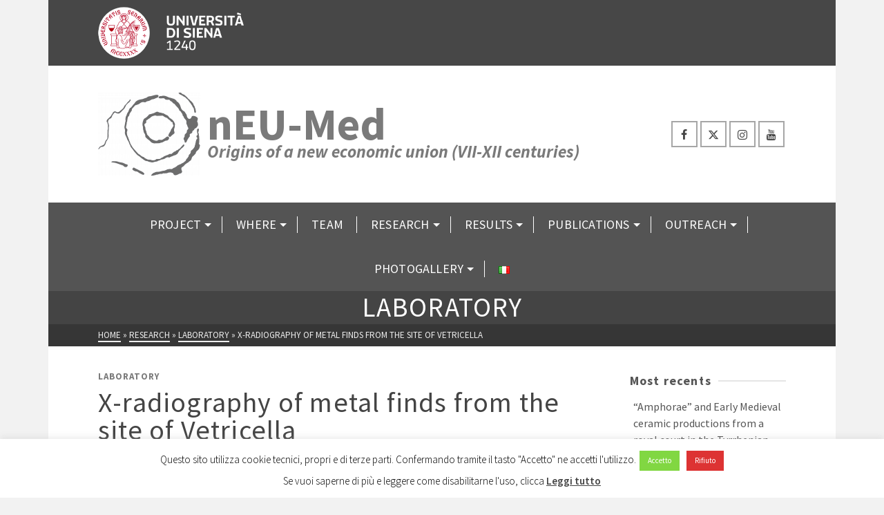

--- FILE ---
content_type: text/html; charset=UTF-8
request_url: https://neu-med.unisi.it/en/2020/02/14/x-radiography-of-metal-finds-from-the-site-of-vetricella/
body_size: 22112
content:
<!DOCTYPE html>
<html class="no-js" lang="en-GB" itemtype="https://schema.org/Blog" itemscope>
<head>
	<meta charset="UTF-8">
	<link rel="profile" href="https://gmpg.org/xfn/11">
	<meta name="viewport" content="width=device-width, initial-scale=1.0">
	<meta http-equiv="X-UA-Compatible" content="IE=edge">
	<script>(function(html){html.className = html.className.replace(/\bno-js\b/,'js')})(document.documentElement);</script>
<title>X-radiography of metal finds from the site of Vetricella &#8211; nEU-Med</title>
<meta name='robots' content='max-image-preview:large' />
<link rel="alternate" href="https://neu-med.unisi.it/en/2020/02/14/x-radiography-of-metal-finds-from-the-site-of-vetricella/" hreflang="en" />
<link rel="alternate" href="https://neu-med.unisi.it/it/2020/02/14/analisi-radiografiche-di-manufatti-metallici-dal-sito-di-vetricella/" hreflang="it" />
<link rel='dns-prefetch' href='//fonts.googleapis.com' />
<link rel="alternate" type="application/rss+xml" title="nEU-Med &raquo; Feed" href="https://neu-med.unisi.it/en/feed/" />
<link rel="alternate" type="application/rss+xml" title="nEU-Med &raquo; Comments Feed" href="https://neu-med.unisi.it/en/comments/feed/" />
<link rel="alternate" title="oEmbed (JSON)" type="application/json+oembed" href="https://neu-med.unisi.it/wp-json/oembed/1.0/embed?url=https%3A%2F%2Fneu-med.unisi.it%2Fen%2F2020%2F02%2F14%2Fx-radiography-of-metal-finds-from-the-site-of-vetricella%2F&#038;lang=en" />
<link rel="alternate" title="oEmbed (XML)" type="text/xml+oembed" href="https://neu-med.unisi.it/wp-json/oembed/1.0/embed?url=https%3A%2F%2Fneu-med.unisi.it%2Fen%2F2020%2F02%2F14%2Fx-radiography-of-metal-finds-from-the-site-of-vetricella%2F&#038;format=xml&#038;lang=en" />
<style id='wp-img-auto-sizes-contain-inline-css' type='text/css'>
img:is([sizes=auto i],[sizes^="auto," i]){contain-intrinsic-size:3000px 1500px}
/*# sourceURL=wp-img-auto-sizes-contain-inline-css */
</style>
<style id='wp-emoji-styles-inline-css' type='text/css'>

	img.wp-smiley, img.emoji {
		display: inline !important;
		border: none !important;
		box-shadow: none !important;
		height: 1em !important;
		width: 1em !important;
		margin: 0 0.07em !important;
		vertical-align: -0.1em !important;
		background: none !important;
		padding: 0 !important;
	}
/*# sourceURL=wp-emoji-styles-inline-css */
</style>
<style id='wp-block-library-inline-css' type='text/css'>
:root{--wp-block-synced-color:#7a00df;--wp-block-synced-color--rgb:122,0,223;--wp-bound-block-color:var(--wp-block-synced-color);--wp-editor-canvas-background:#ddd;--wp-admin-theme-color:#007cba;--wp-admin-theme-color--rgb:0,124,186;--wp-admin-theme-color-darker-10:#006ba1;--wp-admin-theme-color-darker-10--rgb:0,107,160.5;--wp-admin-theme-color-darker-20:#005a87;--wp-admin-theme-color-darker-20--rgb:0,90,135;--wp-admin-border-width-focus:2px}@media (min-resolution:192dpi){:root{--wp-admin-border-width-focus:1.5px}}.wp-element-button{cursor:pointer}:root .has-very-light-gray-background-color{background-color:#eee}:root .has-very-dark-gray-background-color{background-color:#313131}:root .has-very-light-gray-color{color:#eee}:root .has-very-dark-gray-color{color:#313131}:root .has-vivid-green-cyan-to-vivid-cyan-blue-gradient-background{background:linear-gradient(135deg,#00d084,#0693e3)}:root .has-purple-crush-gradient-background{background:linear-gradient(135deg,#34e2e4,#4721fb 50%,#ab1dfe)}:root .has-hazy-dawn-gradient-background{background:linear-gradient(135deg,#faaca8,#dad0ec)}:root .has-subdued-olive-gradient-background{background:linear-gradient(135deg,#fafae1,#67a671)}:root .has-atomic-cream-gradient-background{background:linear-gradient(135deg,#fdd79a,#004a59)}:root .has-nightshade-gradient-background{background:linear-gradient(135deg,#330968,#31cdcf)}:root .has-midnight-gradient-background{background:linear-gradient(135deg,#020381,#2874fc)}:root{--wp--preset--font-size--normal:16px;--wp--preset--font-size--huge:42px}.has-regular-font-size{font-size:1em}.has-larger-font-size{font-size:2.625em}.has-normal-font-size{font-size:var(--wp--preset--font-size--normal)}.has-huge-font-size{font-size:var(--wp--preset--font-size--huge)}.has-text-align-center{text-align:center}.has-text-align-left{text-align:left}.has-text-align-right{text-align:right}.has-fit-text{white-space:nowrap!important}#end-resizable-editor-section{display:none}.aligncenter{clear:both}.items-justified-left{justify-content:flex-start}.items-justified-center{justify-content:center}.items-justified-right{justify-content:flex-end}.items-justified-space-between{justify-content:space-between}.screen-reader-text{border:0;clip-path:inset(50%);height:1px;margin:-1px;overflow:hidden;padding:0;position:absolute;width:1px;word-wrap:normal!important}.screen-reader-text:focus{background-color:#ddd;clip-path:none;color:#444;display:block;font-size:1em;height:auto;left:5px;line-height:normal;padding:15px 23px 14px;text-decoration:none;top:5px;width:auto;z-index:100000}html :where(.has-border-color){border-style:solid}html :where([style*=border-top-color]){border-top-style:solid}html :where([style*=border-right-color]){border-right-style:solid}html :where([style*=border-bottom-color]){border-bottom-style:solid}html :where([style*=border-left-color]){border-left-style:solid}html :where([style*=border-width]){border-style:solid}html :where([style*=border-top-width]){border-top-style:solid}html :where([style*=border-right-width]){border-right-style:solid}html :where([style*=border-bottom-width]){border-bottom-style:solid}html :where([style*=border-left-width]){border-left-style:solid}html :where(img[class*=wp-image-]){height:auto;max-width:100%}:where(figure){margin:0 0 1em}html :where(.is-position-sticky){--wp-admin--admin-bar--position-offset:var(--wp-admin--admin-bar--height,0px)}@media screen and (max-width:600px){html :where(.is-position-sticky){--wp-admin--admin-bar--position-offset:0px}}

/*# sourceURL=wp-block-library-inline-css */
</style><style id='wp-block-search-inline-css' type='text/css'>
.wp-block-search__button{margin-left:10px;word-break:normal}.wp-block-search__button.has-icon{line-height:0}.wp-block-search__button svg{height:1.25em;min-height:24px;min-width:24px;width:1.25em;fill:currentColor;vertical-align:text-bottom}:where(.wp-block-search__button){border:1px solid #ccc;padding:6px 10px}.wp-block-search__inside-wrapper{display:flex;flex:auto;flex-wrap:nowrap;max-width:100%}.wp-block-search__label{width:100%}.wp-block-search.wp-block-search__button-only .wp-block-search__button{box-sizing:border-box;display:flex;flex-shrink:0;justify-content:center;margin-left:0;max-width:100%}.wp-block-search.wp-block-search__button-only .wp-block-search__inside-wrapper{min-width:0!important;transition-property:width}.wp-block-search.wp-block-search__button-only .wp-block-search__input{flex-basis:100%;transition-duration:.3s}.wp-block-search.wp-block-search__button-only.wp-block-search__searchfield-hidden,.wp-block-search.wp-block-search__button-only.wp-block-search__searchfield-hidden .wp-block-search__inside-wrapper{overflow:hidden}.wp-block-search.wp-block-search__button-only.wp-block-search__searchfield-hidden .wp-block-search__input{border-left-width:0!important;border-right-width:0!important;flex-basis:0;flex-grow:0;margin:0;min-width:0!important;padding-left:0!important;padding-right:0!important;width:0!important}:where(.wp-block-search__input){appearance:none;border:1px solid #949494;flex-grow:1;font-family:inherit;font-size:inherit;font-style:inherit;font-weight:inherit;letter-spacing:inherit;line-height:inherit;margin-left:0;margin-right:0;min-width:3rem;padding:8px;text-decoration:unset!important;text-transform:inherit}:where(.wp-block-search__button-inside .wp-block-search__inside-wrapper){background-color:#fff;border:1px solid #949494;box-sizing:border-box;padding:4px}:where(.wp-block-search__button-inside .wp-block-search__inside-wrapper) .wp-block-search__input{border:none;border-radius:0;padding:0 4px}:where(.wp-block-search__button-inside .wp-block-search__inside-wrapper) .wp-block-search__input:focus{outline:none}:where(.wp-block-search__button-inside .wp-block-search__inside-wrapper) :where(.wp-block-search__button){padding:4px 8px}.wp-block-search.aligncenter .wp-block-search__inside-wrapper{margin:auto}.wp-block[data-align=right] .wp-block-search.wp-block-search__button-only .wp-block-search__inside-wrapper{float:right}
/*# sourceURL=https://neu-med.unisi.it/wp-includes/blocks/search/style.min.css */
</style>
<style id='wp-block-tag-cloud-inline-css' type='text/css'>
.wp-block-tag-cloud{box-sizing:border-box}.wp-block-tag-cloud.aligncenter{justify-content:center;text-align:center}.wp-block-tag-cloud a{display:inline-block;margin-right:5px}.wp-block-tag-cloud span{display:inline-block;margin-left:5px;text-decoration:none}:root :where(.wp-block-tag-cloud.is-style-outline){display:flex;flex-wrap:wrap;gap:1ch}:root :where(.wp-block-tag-cloud.is-style-outline a){border:1px solid;font-size:unset!important;margin-right:0;padding:1ch 2ch;text-decoration:none!important}
/*# sourceURL=https://neu-med.unisi.it/wp-includes/blocks/tag-cloud/style.min.css */
</style>
<style id='global-styles-inline-css' type='text/css'>
:root{--wp--preset--aspect-ratio--square: 1;--wp--preset--aspect-ratio--4-3: 4/3;--wp--preset--aspect-ratio--3-4: 3/4;--wp--preset--aspect-ratio--3-2: 3/2;--wp--preset--aspect-ratio--2-3: 2/3;--wp--preset--aspect-ratio--16-9: 16/9;--wp--preset--aspect-ratio--9-16: 9/16;--wp--preset--color--black: #000;--wp--preset--color--cyan-bluish-gray: #abb8c3;--wp--preset--color--white: #fff;--wp--preset--color--pale-pink: #f78da7;--wp--preset--color--vivid-red: #cf2e2e;--wp--preset--color--luminous-vivid-orange: #ff6900;--wp--preset--color--luminous-vivid-amber: #fcb900;--wp--preset--color--light-green-cyan: #7bdcb5;--wp--preset--color--vivid-green-cyan: #00d084;--wp--preset--color--pale-cyan-blue: #8ed1fc;--wp--preset--color--vivid-cyan-blue: #0693e3;--wp--preset--color--vivid-purple: #9b51e0;--wp--preset--color--ascend-primary: #7a7a7a;--wp--preset--color--ascend-primary-light: #8e8e8e;--wp--preset--color--very-light-gray: #eee;--wp--preset--color--very-dark-gray: #444;--wp--preset--gradient--vivid-cyan-blue-to-vivid-purple: linear-gradient(135deg,rgb(6,147,227) 0%,rgb(155,81,224) 100%);--wp--preset--gradient--light-green-cyan-to-vivid-green-cyan: linear-gradient(135deg,rgb(122,220,180) 0%,rgb(0,208,130) 100%);--wp--preset--gradient--luminous-vivid-amber-to-luminous-vivid-orange: linear-gradient(135deg,rgb(252,185,0) 0%,rgb(255,105,0) 100%);--wp--preset--gradient--luminous-vivid-orange-to-vivid-red: linear-gradient(135deg,rgb(255,105,0) 0%,rgb(207,46,46) 100%);--wp--preset--gradient--very-light-gray-to-cyan-bluish-gray: linear-gradient(135deg,rgb(238,238,238) 0%,rgb(169,184,195) 100%);--wp--preset--gradient--cool-to-warm-spectrum: linear-gradient(135deg,rgb(74,234,220) 0%,rgb(151,120,209) 20%,rgb(207,42,186) 40%,rgb(238,44,130) 60%,rgb(251,105,98) 80%,rgb(254,248,76) 100%);--wp--preset--gradient--blush-light-purple: linear-gradient(135deg,rgb(255,206,236) 0%,rgb(152,150,240) 100%);--wp--preset--gradient--blush-bordeaux: linear-gradient(135deg,rgb(254,205,165) 0%,rgb(254,45,45) 50%,rgb(107,0,62) 100%);--wp--preset--gradient--luminous-dusk: linear-gradient(135deg,rgb(255,203,112) 0%,rgb(199,81,192) 50%,rgb(65,88,208) 100%);--wp--preset--gradient--pale-ocean: linear-gradient(135deg,rgb(255,245,203) 0%,rgb(182,227,212) 50%,rgb(51,167,181) 100%);--wp--preset--gradient--electric-grass: linear-gradient(135deg,rgb(202,248,128) 0%,rgb(113,206,126) 100%);--wp--preset--gradient--midnight: linear-gradient(135deg,rgb(2,3,129) 0%,rgb(40,116,252) 100%);--wp--preset--font-size--small: 13px;--wp--preset--font-size--medium: 20px;--wp--preset--font-size--large: 36px;--wp--preset--font-size--x-large: 42px;--wp--preset--spacing--20: 0.44rem;--wp--preset--spacing--30: 0.67rem;--wp--preset--spacing--40: 1rem;--wp--preset--spacing--50: 1.5rem;--wp--preset--spacing--60: 2.25rem;--wp--preset--spacing--70: 3.38rem;--wp--preset--spacing--80: 5.06rem;--wp--preset--shadow--natural: 6px 6px 9px rgba(0, 0, 0, 0.2);--wp--preset--shadow--deep: 12px 12px 50px rgba(0, 0, 0, 0.4);--wp--preset--shadow--sharp: 6px 6px 0px rgba(0, 0, 0, 0.2);--wp--preset--shadow--outlined: 6px 6px 0px -3px rgb(255, 255, 255), 6px 6px rgb(0, 0, 0);--wp--preset--shadow--crisp: 6px 6px 0px rgb(0, 0, 0);}:where(.is-layout-flex){gap: 0.5em;}:where(.is-layout-grid){gap: 0.5em;}body .is-layout-flex{display: flex;}.is-layout-flex{flex-wrap: wrap;align-items: center;}.is-layout-flex > :is(*, div){margin: 0;}body .is-layout-grid{display: grid;}.is-layout-grid > :is(*, div){margin: 0;}:where(.wp-block-columns.is-layout-flex){gap: 2em;}:where(.wp-block-columns.is-layout-grid){gap: 2em;}:where(.wp-block-post-template.is-layout-flex){gap: 1.25em;}:where(.wp-block-post-template.is-layout-grid){gap: 1.25em;}.has-black-color{color: var(--wp--preset--color--black) !important;}.has-cyan-bluish-gray-color{color: var(--wp--preset--color--cyan-bluish-gray) !important;}.has-white-color{color: var(--wp--preset--color--white) !important;}.has-pale-pink-color{color: var(--wp--preset--color--pale-pink) !important;}.has-vivid-red-color{color: var(--wp--preset--color--vivid-red) !important;}.has-luminous-vivid-orange-color{color: var(--wp--preset--color--luminous-vivid-orange) !important;}.has-luminous-vivid-amber-color{color: var(--wp--preset--color--luminous-vivid-amber) !important;}.has-light-green-cyan-color{color: var(--wp--preset--color--light-green-cyan) !important;}.has-vivid-green-cyan-color{color: var(--wp--preset--color--vivid-green-cyan) !important;}.has-pale-cyan-blue-color{color: var(--wp--preset--color--pale-cyan-blue) !important;}.has-vivid-cyan-blue-color{color: var(--wp--preset--color--vivid-cyan-blue) !important;}.has-vivid-purple-color{color: var(--wp--preset--color--vivid-purple) !important;}.has-black-background-color{background-color: var(--wp--preset--color--black) !important;}.has-cyan-bluish-gray-background-color{background-color: var(--wp--preset--color--cyan-bluish-gray) !important;}.has-white-background-color{background-color: var(--wp--preset--color--white) !important;}.has-pale-pink-background-color{background-color: var(--wp--preset--color--pale-pink) !important;}.has-vivid-red-background-color{background-color: var(--wp--preset--color--vivid-red) !important;}.has-luminous-vivid-orange-background-color{background-color: var(--wp--preset--color--luminous-vivid-orange) !important;}.has-luminous-vivid-amber-background-color{background-color: var(--wp--preset--color--luminous-vivid-amber) !important;}.has-light-green-cyan-background-color{background-color: var(--wp--preset--color--light-green-cyan) !important;}.has-vivid-green-cyan-background-color{background-color: var(--wp--preset--color--vivid-green-cyan) !important;}.has-pale-cyan-blue-background-color{background-color: var(--wp--preset--color--pale-cyan-blue) !important;}.has-vivid-cyan-blue-background-color{background-color: var(--wp--preset--color--vivid-cyan-blue) !important;}.has-vivid-purple-background-color{background-color: var(--wp--preset--color--vivid-purple) !important;}.has-black-border-color{border-color: var(--wp--preset--color--black) !important;}.has-cyan-bluish-gray-border-color{border-color: var(--wp--preset--color--cyan-bluish-gray) !important;}.has-white-border-color{border-color: var(--wp--preset--color--white) !important;}.has-pale-pink-border-color{border-color: var(--wp--preset--color--pale-pink) !important;}.has-vivid-red-border-color{border-color: var(--wp--preset--color--vivid-red) !important;}.has-luminous-vivid-orange-border-color{border-color: var(--wp--preset--color--luminous-vivid-orange) !important;}.has-luminous-vivid-amber-border-color{border-color: var(--wp--preset--color--luminous-vivid-amber) !important;}.has-light-green-cyan-border-color{border-color: var(--wp--preset--color--light-green-cyan) !important;}.has-vivid-green-cyan-border-color{border-color: var(--wp--preset--color--vivid-green-cyan) !important;}.has-pale-cyan-blue-border-color{border-color: var(--wp--preset--color--pale-cyan-blue) !important;}.has-vivid-cyan-blue-border-color{border-color: var(--wp--preset--color--vivid-cyan-blue) !important;}.has-vivid-purple-border-color{border-color: var(--wp--preset--color--vivid-purple) !important;}.has-vivid-cyan-blue-to-vivid-purple-gradient-background{background: var(--wp--preset--gradient--vivid-cyan-blue-to-vivid-purple) !important;}.has-light-green-cyan-to-vivid-green-cyan-gradient-background{background: var(--wp--preset--gradient--light-green-cyan-to-vivid-green-cyan) !important;}.has-luminous-vivid-amber-to-luminous-vivid-orange-gradient-background{background: var(--wp--preset--gradient--luminous-vivid-amber-to-luminous-vivid-orange) !important;}.has-luminous-vivid-orange-to-vivid-red-gradient-background{background: var(--wp--preset--gradient--luminous-vivid-orange-to-vivid-red) !important;}.has-very-light-gray-to-cyan-bluish-gray-gradient-background{background: var(--wp--preset--gradient--very-light-gray-to-cyan-bluish-gray) !important;}.has-cool-to-warm-spectrum-gradient-background{background: var(--wp--preset--gradient--cool-to-warm-spectrum) !important;}.has-blush-light-purple-gradient-background{background: var(--wp--preset--gradient--blush-light-purple) !important;}.has-blush-bordeaux-gradient-background{background: var(--wp--preset--gradient--blush-bordeaux) !important;}.has-luminous-dusk-gradient-background{background: var(--wp--preset--gradient--luminous-dusk) !important;}.has-pale-ocean-gradient-background{background: var(--wp--preset--gradient--pale-ocean) !important;}.has-electric-grass-gradient-background{background: var(--wp--preset--gradient--electric-grass) !important;}.has-midnight-gradient-background{background: var(--wp--preset--gradient--midnight) !important;}.has-small-font-size{font-size: var(--wp--preset--font-size--small) !important;}.has-medium-font-size{font-size: var(--wp--preset--font-size--medium) !important;}.has-large-font-size{font-size: var(--wp--preset--font-size--large) !important;}.has-x-large-font-size{font-size: var(--wp--preset--font-size--x-large) !important;}
/*# sourceURL=global-styles-inline-css */
</style>

<style id='classic-theme-styles-inline-css' type='text/css'>
/*! This file is auto-generated */
.wp-block-button__link{color:#fff;background-color:#32373c;border-radius:9999px;box-shadow:none;text-decoration:none;padding:calc(.667em + 2px) calc(1.333em + 2px);font-size:1.125em}.wp-block-file__button{background:#32373c;color:#fff;text-decoration:none}
/*# sourceURL=/wp-includes/css/classic-themes.min.css */
</style>
<link rel='stylesheet' id='mo_wpns_shortcode_style-css' href='https://neu-med.unisi.it/wp-content/plugins/miniorange-2-factor-authentication/includes/css/style_settings.css?ver=6.9' type='text/css' media='all' />
<link rel='stylesheet' id='cookie-law-info-css' href='https://neu-med.unisi.it/wp-content/plugins/cookie-law-info/legacy/public/css/cookie-law-info-public.css?ver=3.3.9.1' type='text/css' media='all' />
<link rel='stylesheet' id='cookie-law-info-gdpr-css' href='https://neu-med.unisi.it/wp-content/plugins/cookie-law-info/legacy/public/css/cookie-law-info-gdpr.css?ver=3.3.9.1' type='text/css' media='all' />
<link rel='stylesheet' id='foobox-free-min-css' href='https://neu-med.unisi.it/wp-content/plugins/foobox-image-lightbox/free/css/foobox.free.min.css?ver=2.7.35' type='text/css' media='all' />
<link rel='stylesheet' id='kadence_slider_css-css' href='https://neu-med.unisi.it/wp-content/plugins/kadence-slider/css/ksp.css?ver=2.3.6' type='text/css' media='all' />
<link rel='stylesheet' id='ascend_main-css' href='https://neu-med.unisi.it/wp-content/themes/ascend_premium/assets/css/ascend.css?ver=1.9.32' type='text/css' media='all' />
<link rel='stylesheet' id='ascend_posttype-css' href='https://neu-med.unisi.it/wp-content/themes/ascend_premium/assets/css/ascend_posttype.css?ver=1.9.32' type='text/css' media='all' />
<link rel='stylesheet' id='ascend_pb-css' href='https://neu-med.unisi.it/wp-content/themes/ascend_premium/assets/css/ascend_pb.css?ver=1.9.32' type='text/css' media='all' />
<link rel='stylesheet' id='ascend_icons-css' href='https://neu-med.unisi.it/wp-content/themes/ascend_premium/assets/css/ascend_icons.css?ver=1.9.32' type='text/css' media='all' />
<link rel='stylesheet' id='kadence_child-css' href='https://neu-med.unisi.it/wp-content/themes/ascend_premium_child/style.css?ver=1.0' type='text/css' media='all' />
<link rel='stylesheet' id='redux-google-fonts-ascend-css' href='https://fonts.googleapis.com/css?family=Source+Sans+Pro%3A200%2C300%2C400%2C600%2C700%2C900%2C200italic%2C300italic%2C400italic%2C600italic%2C700italic%2C900italic&#038;subset=latin&#038;ver=6.9' type='text/css' media='all' />
<link rel='stylesheet' id='redux-google-fonts-kadence_slider-css' href='https://fonts.googleapis.com/css?family=Raleway%3A800%2C600%2C400%2C300%2C200&#038;ver=6.9' type='text/css' media='all' />
<script type="text/javascript" src="https://neu-med.unisi.it/wp-includes/js/jquery/jquery.min.js?ver=3.7.1" id="jquery-core-js"></script>
<script type="text/javascript" src="https://neu-med.unisi.it/wp-includes/js/jquery/jquery-migrate.min.js?ver=3.4.1" id="jquery-migrate-js"></script>
<script type="text/javascript" id="cookie-law-info-js-extra">
/* <![CDATA[ */
var Cli_Data = {"nn_cookie_ids":[],"cookielist":[],"non_necessary_cookies":[],"ccpaEnabled":"","ccpaRegionBased":"","ccpaBarEnabled":"","strictlyEnabled":["necessary","obligatoire"],"ccpaType":"gdpr","js_blocking":"","custom_integration":"","triggerDomRefresh":"","secure_cookies":""};
var cli_cookiebar_settings = {"animate_speed_hide":"500","animate_speed_show":"500","background":"#FFF","border":"#b1a6a6c2","border_on":"","button_1_button_colour":"#81d742","button_1_button_hover":"#67ac35","button_1_link_colour":"#fff","button_1_as_button":"1","button_1_new_win":"","button_2_button_colour":"#333","button_2_button_hover":"#292929","button_2_link_colour":"#444","button_2_as_button":"","button_2_hidebar":"","button_3_button_colour":"#dd3333","button_3_button_hover":"#b12929","button_3_link_colour":"#fff","button_3_as_button":"1","button_3_new_win":"","button_4_button_colour":"#000","button_4_button_hover":"#000000","button_4_link_colour":"#000000","button_4_as_button":"","button_7_button_colour":"#61a229","button_7_button_hover":"#4e8221","button_7_link_colour":"#fff","button_7_as_button":"1","button_7_new_win":"","font_family":"inherit","header_fix":"","notify_animate_hide":"1","notify_animate_show":"","notify_div_id":"#cookie-law-info-bar","notify_position_horizontal":"right","notify_position_vertical":"bottom","scroll_close":"","scroll_close_reload":"","accept_close_reload":"","reject_close_reload":"","showagain_tab":"1","showagain_background":"#fff","showagain_border":"#000","showagain_div_id":"#cookie-law-info-again","showagain_x_position":"100px","text":"#000","show_once_yn":"","show_once":"10000","logging_on":"","as_popup":"","popup_overlay":"1","bar_heading_text":"","cookie_bar_as":"banner","popup_showagain_position":"bottom-right","widget_position":"left"};
var log_object = {"ajax_url":"https://neu-med.unisi.it/wp-admin/admin-ajax.php"};
//# sourceURL=cookie-law-info-js-extra
/* ]]> */
</script>
<script type="text/javascript" src="https://neu-med.unisi.it/wp-content/plugins/cookie-law-info/legacy/public/js/cookie-law-info-public.js?ver=3.3.9.1" id="cookie-law-info-js"></script>
<script type="text/javascript" id="foobox-free-min-js-before">
/* <![CDATA[ */
/* Run FooBox FREE (v2.7.35) */
var FOOBOX = window.FOOBOX = {
	ready: true,
	disableOthers: false,
	o: {wordpress: { enabled: true }, countMessage:'image %index of %total', captions: { dataTitle: ["captionTitle","title"], dataDesc: ["captionDesc","description"] }, rel: '', excludes:'.fbx-link,.nofoobox,.nolightbox,a[href*="pinterest.com/pin/create/button/"]', affiliate : { enabled: false }},
	selectors: [
		".gallery", ".wp-block-gallery", ".wp-caption", ".wp-block-image", "a:has(img[class*=wp-image-])", ".foobox"
	],
	pre: function( $ ){
		// Custom JavaScript (Pre)
		
	},
	post: function( $ ){
		// Custom JavaScript (Post)
		
		// Custom Captions Code
		
	},
	custom: function( $ ){
		// Custom Extra JS
		
	}
};
//# sourceURL=foobox-free-min-js-before
/* ]]> */
</script>
<script type="text/javascript" src="https://neu-med.unisi.it/wp-content/plugins/foobox-image-lightbox/free/js/foobox.free.min.js?ver=2.7.35" id="foobox-free-min-js"></script>
<script type="text/javascript" src="https://neu-med.unisi.it/wp-content/themes/ascend_premium/assets/js/vendor/custom-modernizer-min.js?ver=1.9.32" id="modernizrc-js"></script>
<link rel="EditURI" type="application/rsd+xml" title="RSD" href="https://neu-med.unisi.it/xmlrpc.php?rsd" />
<meta name="generator" content="WordPress 6.9" />
<link rel="canonical" href="https://neu-med.unisi.it/en/2020/02/14/x-radiography-of-metal-finds-from-the-site-of-vetricella/" />
<link rel='shortlink' href='https://neu-med.unisi.it/?p=6586' />
<script type="text/javascript">var light_error = "The image could not be loaded.", light_of = "%curr% of %total%";</script><style type="text/css" id="kt-custom-css">a, .primary-color, .postlist article .entry-content a.more-link:hover,.widget_price_filter .price_slider_amount .button, .product .product_meta a:hover, .star-rating, .above-footer-widgets a:not(.button):hover, .sidebar a:not(.button):hover, .elementor-widget-sidebar a:not(.button):hover, .footerclass a:hover, .posttags a:hover, .tagcloud a:hover, .kt_bc_nomargin #kadbreadcrumbs a:hover, #kadbreadcrumbs a:hover, .wp-pagenavi a:hover, .woocommerce-pagination ul.page-numbers li a:hover, .woocommerce-pagination ul.page-numbers li span:hover, .has-ascend-primary-color {color:#7a7a7a;} .comment-content a:not(.button):hover, .entry-content p a:not(.button):not(.select2-choice):not([data-rel="lightbox"]):hover, .kt_product_toggle_outer .toggle_grid:hover, .kt_product_toggle_outer .toggle_list:hover, .kt_product_toggle_outer .toggle_grid.toggle_active, .kt_product_toggle_outer .toggle_list.toggle_active, .product .product_meta a, .product .woocommerce-tabs .wc-tabs > li.active > a, .product .woocommerce-tabs .wc-tabs > li.active > a:hover, .product .woocommerce-tabs .wc-tabs > li.active > a:focus, #payment ul.wc_payment_methods li.wc_payment_method input[type=radio]:first-child:checked+label, .kt-woo-account-nav .woocommerce-MyAccount-navigation ul li.is-active a, a.added_to_cart, .widget_pages ul li.kt-drop-toggle > .kt-toggle-sub, .widget_categories ul li.kt-drop-toggle > .kt-toggle-sub, .widget_product_categories ul li.kt-drop-toggle > .kt-toggle-sub, .widget_recent_entries ul li a:hover ~ .kt-toggle-sub, .widget_recent_comments ul li a:hover ~ .kt-toggle-sub, .widget_archive ul li a:hover ~ .kt-toggle-sub, .widget_pages ul li a:hover ~ .kt-toggle-sub, .widget_categories ul li a:hover ~ .kt-toggle-sub, .widget_meta ul li a:hover ~ .kt-toggle-sub, .widget_product_categories ul li a:hover ~ .kt-toggle-sub,.kt-tabs.kt-tabs-style2 > li > a:hover, .kt-tabs > li.active > a, .kt-tabs > li.active > a:hover, .kt-tabs > li.active > a:focus, .kt_bc_nomargin #kadbreadcrumbs a:hover, #kadbreadcrumbs a:hover, .footerclass .menu li a:hover, .widget_recent_entries ul li a:hover, .posttags a:hover, .tagcloud a:hover,.widget_recent_comments ul li a:hover, .widget_archive ul li a:hover, .widget_pages ul li a:hover, .widget_categories ul li a:hover, .widget_meta ul li a:hover, .widget_product_categories ul li a:hover, .box-icon-item .icon-container .icon-left-highlight,.box-icon-item .icon-container .icon-right-highlight, .widget_pages ul li.current-cat > a, .widget_categories ul li.current-cat > a, .widget_product_categories ul li.current-cat > a, #payment ul.wc_payment_methods li.wc_payment_method input[type=radio]:first-child:checked + label:before, .wp-pagenavi .current, .wp-pagenavi a:hover, .kt-mobile-header-toggle .kt-extras-label.header-underscore-icon, .woocommerce-pagination ul.page-numbers li a.current, .woocommerce-pagination ul.page-numbers li span.current, .woocommerce-pagination ul.page-numbers li a:hover, .woocommerce-pagination ul.page-numbers li span:hover, .widget_layered_nav ul li.chosen a, .widget_layered_nav_filters ul li a, .widget_rating_filter ul li.chosen a, .variations .kad_radio_variations label.selectedValue, .variations .kad_radio_variations label:hover{border-color:#7a7a7a;} .kt-header-extras span.kt-cart-total, .btn, .button, .submit, button, input[type="submit"], .portfolio-loop-image-container .portfolio-hover-item .portfolio-overlay-color, .kt_product_toggle_outer .toggle_grid.toggle_active, .kt_product_toggle_outer .toggle_list.toggle_active, .product .woocommerce-tabs .wc-tabs > li.active > a, .product .woocommerce-tabs .wc-tabs > li.active > a:hover, .product .woocommerce-tabs .wc-tabs > li.active > a:focus, .product .woocommerce-tabs .wc-tabs:before, .woocommerce-info, .woocommerce-message, .woocommerce-noreviews, p.no-comments, .widget_pages ul li ul li.current-cat > a:before, .widget_categories ul li ul li.current-cat > a:before, .widget_product_categories ul li ul li.current-cat > a:before, .widget_pages ul li ul li a:hover:before, .widget_categories ul li ul li a:hover:before, .widget_product_categories ul li ul li a:hover:before, .kadence_recent_posts a.posts_widget_readmore:hover:before, .kt-accordion > .panel h5:after, .kt-tabs:before, .image_menu_overlay, .kadence_social_widget a:hover, .kt-tabs > li.active > a, .kt-tabs > li.active > a:hover, .kt-tabs > li.active > a:focus, .widget_pages ul li.current-cat > .count, .widget_categories ul li.current-cat > .count, .widget_product_categories ul li.current-cat > .count, .widget_recent_entries ul li a:hover ~ .count, .widget_recent_comments ul li a:hover ~ .count, .widget_archive ul li a:hover ~ .count, .widget_pages ul li a:hover ~ .count, .widget_categories ul li a:hover ~ .count, .widget_meta ul li a:hover ~ .count, .widget_product_categories ul li a:hover ~ .count, #payment ul.wc_payment_methods li.wc_payment_method input[type=radio]:first-child:checked + label:before, .select2-results .select2-highlighted, .wp-pagenavi .current, .kt-header-extras span.kt-cart-total, .kt-mobile-header-toggle span.kt-cart-total, .woocommerce-pagination ul.page-numbers li a.current, .woocommerce-pagination ul.page-numbers li span.current,.widget_price_filter .ui-slider .ui-slider-handle, .widget_layered_nav ul li.chosen span.count, .widget_layered_nav_filters ul li span.count, .variations .kad_radio_variations label.selectedValue, .box-icon-item .menu-icon-read-more .read-more-highlight, .select2-container--default .select2-results__option--highlighted[aria-selected], p.demo_store, .has-ascend-primary-background-color {background:#7a7a7a;}@media (max-width: 767px){.filter-set li a.selected {background:#7a7a7a;}} .has-ascend-primary-light-color {color:#8e8e8e} .has-ascend-primary-light-background-color{ background-color: #8e8e8e}.kad-header-height {height:198px;}.kad-topbar-height {min-height:46px;}.kad-mobile-header-height {height:60px;}.titleclass .entry-title{font-size:39px;}@media (max-width: 768px) {.titleclass .entry-title{font-size:30px;}}.titleclass .subtitle{font-size:40px;}@media (max-width: 768px) {.titleclass .subtitle{font-size:20px;}}.titleclass .page-header  {height:80px;}@media (max-width: 768px) {.titleclass .page-header {height:60px;}}.product_item .product_archive_title {min-height:20px;}.second-navclass .sf-menu>li:after {background:#fff;}.kt-header-extras .kadence_social_widget a, .mobile-header-container .kt-mobile-header-toggle button {color:#444;} button.mobile-navigation-toggle .kt-mnt span {background:#444;} .kt-header-extras .kadence_social_widget a:hover{color:#fff;}.pop-modal-body .kt-woo-account-nav .kad-customer-name h5, .pop-modal-body .kt-woo-account-nav a, .pop-modal-body ul.product_list_widget li a:not(.remove), .pop-modal-body ul.product_list_widget {color:#fff;} .kt-mobile-menu form.search-form input[type="search"]::-webkit-input-placeholder {color:#fff;}.kt-mobile-menu form.search-form input[type="search"]:-ms-input-placeholder {color:#fff;}.kt-mobile-menu form.search-form input[type="search"]::-moz-placeholder {color:#fff;}.page-header {text-align:center;}.kt-header-extras #kad-head-cart-popup ul a:not(.remove), .kt-header-extras #kad-head-cart-popup ul .quantity, .kt-header-extras #kad-head-cart-popup ul li.empty, .kad-header-menu-inner .kt-header-extras .kt-woo-account-nav h5, .kad-relative-vertical-content .kt-header-extras .kt-woo-account-nav h5 {color:#ffffff;}.titleclass .entry-title, .titleclass .top-contain-title {text-transform:uppercase;}.titleclass .subtitle {text-transform:uppercase;}.kt-post-author {display:none;}.sf-menu.sf-menu-normal>li.kt-lgmenu>ul>li>a:before, .sf-menu.sf-vertical>li.kt-lgmenu>ul>li>a:before {background: rgba(255,255,255,.1);}.kt-post-comments {display:none;}.container-fullwidth .entry-content .aligncenter[class^=wp-block] { max-width:1440px}</style><style type="text/css" title="dynamic-css" class="options-output">#logo a.brand, #mobile-logo a.brand{font-family:"Source Sans Pro";line-height:50px;letter-spacing:0px;font-weight:700;font-style:normal;color:#7a7a7a;font-size:65px;}.kad-site-tagline{font-family:"Source Sans Pro";line-height:30px;letter-spacing:0px;font-weight:700;font-style:italic;color:#7a7a7a;font-size:25px;}.topbarclass{font-size:12px;}.titleclass{background-color:#444;}.titleclass .top-contain-title{color:#ffffff;}.titleclass .subtitle, .titleclass .page-header-inner #kadbreadcrumbs, .titleclass .page-header-inner #kadbreadcrumbs a{color:#ffffff;}.product_item .product_archive_title{font-family:"Source Sans Pro";text-transform:none;line-height:20px;letter-spacing:1.2;font-weight:normal;font-style:600;color:#444444;font-size:15px;}.topbarclass, .topbarclass .sf-menu ul {background-color:#474747;}h1, .h1class{font-family:"Source Sans Pro";line-height:40px;letter-spacing:1.2px;font-weight:normal;font-style:600;color:#444444;font-size:40px;}h2, .h2class{font-family:"Source Sans Pro";line-height:40px;letter-spacing:1.2px;font-weight:normal;font-style:400;color:#444444;font-size:32px;}h3{font-family:"Source Sans Pro";line-height:40px;letter-spacing:1.2px;font-weight:normal;font-style:400;color:#444444;font-size:28px;}h4{font-family:"Source Sans Pro";line-height:40px;letter-spacing:1.2px;font-weight:normal;font-style:400;color:#555555;font-size:24px;}h5{font-family:"Source Sans Pro";line-height:24px;letter-spacing:1.2px;font-weight:normal;font-style:normal;color:#555555;font-size:18px;}.titleclass .subtitle{font-family:"Source Sans Pro";letter-spacing:1.2px;font-weight:normal;font-style:400;}body{font-family:"Source Sans Pro";line-height:24px;letter-spacing:0px;font-weight:normal;font-style:400;color:#444;font-size:16px;}.nav-main ul.sf-menu > li > a, .kad-header-menu-inner .kt-header-extras ul.sf-menu > li > a, .kad-header-menu-inner .kt-header-extras .kt-extras-label [class*="kt-icon-"], .kt-header-extras .sf-vertical > li > a{font-family:"Source Sans Pro";text-transform:uppercase;line-height:24px;letter-spacing:.2px;font-weight:400;font-style:normal;color:#444;font-size:16px;}.nav-main ul.sf-menu > li > a:hover, .nav-main ul.sf-menu > li.sfHover > a, .kt-header-extras .sf-vertical > li > a:hover{color:#000000;}button.mobile-navigation-toggle:hover .kt-mnt span{background:#000000;}.nav-main ul.sf-menu > li.current-menu-item > a{color:#000000;}.second-navclass{background-color:#545454;}.second-navclass .sf-menu > li > a{font-family:"Source Sans Pro";text-transform:uppercase;line-height:24px;letter-spacing:.2px;font-weight:400;font-style:normal;color:#fff;font-size:18px;}.second-navclass ul.sf-menu > li > a:hover, .second-navclass ul.sf-menu > li.sfHover > a, body.trans-header #wrapper .second-navclass ul.sf-menu > li > a:hover, body.trans-header #wrapper .second-navclass ul.sf-menu > li.sfHover > a{color:#e6ac27;}.second-navclass ul.sf-menu > li.current-menu-item > a, body.trans-header #wrapper .second-navclass ul.sf-menu > li.current-menu-item > a{color:#e6ac27;}.second-navclass ul.sf-menu > li.current-menu-item > a{background:#5b5b5b;}.nav-main ul.sf-menu ul, .nav-main ul.sf-menu ul a, .second-navclass ul.sf-menu ul a,  .kad-header-menu-inner .kt-header-extras ul.sf-menu ul, .kad-relative-vertical-content .kt-header-extras ul.sf-menu ul,.second-navclass .sf-menu > li.kt-lgmenu > ul, .nav-main .sf-menu > li.kt-lgmenu > ul{background:#545454;}.nav-main ul.sf-menu ul a, .second-navclass ul.sf-menu ul a, .kad-header-menu-inner .kt-header-extras .kt-woo-account-nav a, .kad-relative-vertical-content .kt-header-extras .kt-woo-account-nav a, .kt-header-extras p.woocommerce-mini-cart__empty-message{line-height:24px;letter-spacing:.2px;color:#ffffff;font-size:16px;}.nav-main ul.sf-menu ul a:hover, .nav-main ul.sf-menu > li:not(.kt-lgmenu) ul li.sfHover > a, .nav-main ul.sf-menu ul li.current-menu-item > a, .second-navclass ul.sf-menu ul a:hover, .second-navclass ul.sf-menu li:not(.kt-lgmenu) ul li.sfHover > a, .second-navclass ul.sf-menu ul li.current-menu-item > a, .kad-header-menu-inner .kt-header-extras .kt-woo-account-nav a:hover, body.woocommerce-account .kad-header-menu-inner .kt-header-extras .kt-woo-account-nav li.is-active a, .kad-relative-vertical-content  .kt-header-extras .kt-woo-account-nav a:hover, body.woocommerce-account .kad-relative-vertical-content  .kt-header-extras .kt-woo-account-nav li.is-active a{color:#e6ac27;}.nav-main ul.sf-menu ul a:hover, .nav-main ul.sf-menu > li:not(.kt-lgmenu) ul li.sfHover > a, .nav-main ul.sf-menu ul li.current-menu-item > a, .second-navclass ul.sf-menu ul a:hover, .second-navclass ul.sf-menu > li:not(.kt-lgmenu) ul li.sfHover > a, .second-navclass ul.sf-menu ul li.current-menu-item > a, .kad-header-menu-inner .kt-header-extras .kt-woo-account-nav a:hover, body.woocommerce-account .kad-header-menu-inner .kt-header-extras .kt-woo-account-nav li.is-active a, .kad-relative-vertical-content  .kt-header-extras .kt-woo-account-nav a:hover, body.woocommerce-account .kad-relative-vertical-content  .kt-header-extras .kt-woo-account-nav li.is-active a{background:#5b5b5b;}.kad-mobile-nav li a, .kad-mobile-nav li,.kt-mobile-menu form.search-form input[type="search"].search-field, .kt-mobile-menu form.search-form .search-submit,.mfp-slide #kt-mobile-account, .mfp-slide #kt-mobile-cart{font-family:"Source Sans Pro";text-transform:uppercase;line-height:20px;letter-spacing:.2px;font-weight:400;font-style:normal;color:#fff;font-size:16px;}</style><link rel='stylesheet' id='siteorigin-panels-front-css' href='https://neu-med.unisi.it/wp-content/plugins/siteorigin-panels/css/front-flex.min.css?ver=2.33.5' type='text/css' media='all' />
<link rel='stylesheet' id='mediaelement-css' href='https://neu-med.unisi.it/wp-includes/js/mediaelement/mediaelementplayer-legacy.min.css?ver=4.2.17' type='text/css' media='all' />
<link rel='stylesheet' id='wp-mediaelement-css' href='https://neu-med.unisi.it/wp-includes/js/mediaelement/wp-mediaelement.min.css?ver=6.9' type='text/css' media='all' />
</head>
<body data-rsssl=1 class="wp-singular post-template-default single single-post postid-6586 single-format-standard wp-embed-responsive wp-theme-ascend_premium wp-child-theme-ascend_premium_child kad-header-position-above kt-showsub-indicator kt-topbar-enabled kt-width-large body-style-boxed none-trans-header not_ie">

		<div id="wrapper" class="container">
	<header id="kad-header-menu" class="headerclass-outer kt-header-position-above kt-header-layout-lgmenu clearfix" data-sticky="header_all" data-shrink="1" data-start-height="198" data-shrink-height="100">
	<div class="outside-top-headerclass">
	<div class="kad-header-topbar-primary-outer">
 	<div id="topbar" class="topbarclass">
    <div class="container kad-topbar-height topbar-flex">
    	<div class="kt-topbar-left">
	    		<div class="kad-topbar-flex-item kad-topbar-widget-area kad-topbar-item-left">
	<div id="siteorigin-panels-builder-3" class="widget-1 widget-first kt-below-lg-widget-area widget_siteorigin-panels-builder"><div class="widget-inner"><div id="pl-w67efc691d99a3"  class="panel-layout" ><div id="pg-w67efc691d99a3-0"  class="panel-grid panel-no-style" ><div id="pgc-w67efc691d99a3-0-0"  class="panel-grid-cell" ><div id="panel-w67efc691d99a3-0-0-0" class="so-panel widget widget_kadence_about_with_image kadence_about_with_image panel-first-child panel-last-child" data-index="0" ><div class="kad_img_upload_widget kt-shape-type-kt-image-shape-standard kt-image-align-left kt-image-widget-widget-0-0-0"><a href="https://neu-med.unisi.it/wp-content/uploads/sites/39/2025/04/logo-unisi-orizzontale-topbar.png" rel="lightbox"><div class="kt-image-contain kt-image-shadow-none kt-image-shape-standard"><div class="kt-image-inner-contain"><img width="218" height="95" src="https://neu-med.unisi.it/wp-content/uploads/sites/39/2025/04/logo-unisi-orizzontale-topbar.png" class="attachment-full size-full" alt="" decoding="async" /></div></div></a></div></div></div></div></div></div></div>	</div>
		    </div>
	    <div class="kt-topbar-right">
		    	    </div>
    </div> <!-- Close Container -->
</div>	<div class="outside-headerclass">
		<div class="kad-header-menu-outer headerclass">
		    <div class="kad-header-menu-inner container">
		    				        <div class="kad-header-flex kad-header-height">
			        	<div class="kad-left-header kt-header-flex-item">
			        		<div id="logo" class="logocase kad-header-height"><a class="brand logofont" href="https://neu-med.unisi.it/en/home/"><img src="https://neu-med.unisi.it/wp-content/uploads/sites/39/2024/05/Vetricella_contorno-cerchi-vettoriale-148x120.png" width="148" height="120" srcset="https://neu-med.unisi.it/wp-content/uploads/sites/39/2024/05/Vetricella_contorno-cerchi-vettoriale-148x120.png 148w, https://neu-med.unisi.it/wp-content/uploads/sites/39/2024/05/Vetricella_contorno-cerchi-vettoriale-300x244.png 300w, https://neu-med.unisi.it/wp-content/uploads/sites/39/2024/05/Vetricella_contorno-cerchi-vettoriale-1024x833.png 1024w, https://neu-med.unisi.it/wp-content/uploads/sites/39/2024/05/Vetricella_contorno-cerchi-vettoriale-768x625.png 768w, https://neu-med.unisi.it/wp-content/uploads/sites/39/2024/05/Vetricella_contorno-cerchi-vettoriale-1536x1250.png 1536w, https://neu-med.unisi.it/wp-content/uploads/sites/39/2024/05/Vetricella_contorno-cerchi-vettoriale-2048x1666.png 2048w, https://neu-med.unisi.it/wp-content/uploads/sites/39/2024/05/Vetricella_contorno-cerchi-vettoriale-296x240.png 296w, https://neu-med.unisi.it/wp-content/uploads/sites/39/2024/05/Vetricella_contorno-cerchi-vettoriale-200x162.png 200w, https://neu-med.unisi.it/wp-content/uploads/sites/39/2024/05/Vetricella_contorno-cerchi-vettoriale-100x81.png 100w" sizes="(max-width: 148px) 100vw, 148px" class="ascend-logo" style="max-height:120px" alt="nEU-Med"><span class="kad-site-title kad-logo-used">nEU-Med<span class="kad-site-tagline">Origins of a new economic union (VII-XII centuries)</span></span></a></div>			           	</div> <!-- Close left header-->
			            <div class="kad-center-header kt-header-flex-item">
			            				            </div>  <!-- Close center header-->
			            <div class="kad-right-header kt-header-flex-item">
			            		<div class="kt-header-extras clearfix">
		<ul class="sf-menu sf-menu-normal ">
									 
							<li class="menu-widget-area-kt">
								<div id="widget_kadence_social-3" class="widget-1 widget-first kt-above-lg-widget-area widget_kadence_social"><div class="widget-inner"><div class="kadence_social_widget  clearfix"><a href="#" class="facebook_link" rel="noopener" target="_blank" data-toggle="tooltip" data-placement="top" data-original-title="Facebook" aria-label="Facebook"><i class="kt-icon-facebook"></i></a><a href="#" class="twitter_link" rel="noopener" target="_blank" data-toggle="tooltip" data-placement="top" data-original-title="X" aria-label="X"><i class="kt-icon-twitter"></i></a><a href="#" class="instagram_link" rel="noopener" target="_blank" data-toggle="tooltip" data-placement="top" data-original-title="Instagram" aria-label="Instagram"><i class="kt-icon-instagram"></i></a><a href="#" class="youtube_link" rel="noopener" target="_blank" data-toggle="tooltip" data-placement="top" data-original-title="YouTube"><i class="kt-icon-youtube"></i></a></div></div></div>							</li> 
										</ul>
	</div>
						    </div>  <!-- Close right header-->
			        </div>  <!-- Close container--> 
	        		   		</div> <!-- close header innner -->
		</div>
		</div>
	</div>
	</div>
    		<div class="outside-second">	
		<div class="second-navclass" data-sticky="none">
			<div class="second-nav-container container">
				<nav class="nav-second clearfix">
				<ul id="menu-menu-eng" class="sf-menu sf-menu-normal"><li class="menu-item menu-item-type-custom menu-item-object-custom menu-item-has-children menu-item-4527 sf-dropdown"><a>Project</a>
<ul class="sub-menu sf-dropdown-menu dropdown">
	<li class="menu-item menu-item-type-post_type menu-item-object-page menu-item-4525"><a href="https://neu-med.unisi.it/en/project-neu-med/">nEU-Med</a></li>
	<li class="menu-item menu-item-type-post_type menu-item-object-page menu-item-6857"><a href="https://neu-med.unisi.it/en/project-lok-med/">LoK-Med</a></li>
</ul>
</li>
<li class="menu-item menu-item-type-post_type menu-item-object-page menu-item-has-children menu-item-2109 sf-dropdown"><a href="https://neu-med.unisi.it/en/where-3/">WHERE</a>
<ul class="sub-menu sf-dropdown-menu dropdown">
	<li class="menu-item menu-item-type-post_type menu-item-object-page menu-item-712"><a href="https://neu-med.unisi.it/en/vetricella/">Vetricella</a></li>
	<li class="menu-item menu-item-type-taxonomy menu-item-object-category menu-item-2169"><a href="https://neu-med.unisi.it/en/category/carlappiano/">Carlappiano</a></li>
</ul>
</li>
<li class="menu-item menu-item-type-post_type menu-item-object-page menu-item-723"><a href="https://neu-med.unisi.it/en/team/">Team</a></li>
<li class="menu-item menu-item-type-custom menu-item-object-custom menu-item-has-children menu-item-720 sf-dropdown"><a>Research</a>
<ul class="sub-menu sf-dropdown-menu dropdown">
	<li class="menu-item menu-item-type-taxonomy menu-item-object-category menu-item-2993"><a href="https://neu-med.unisi.it/en/category/research/fieldwork-en/">Fieldwork</a></li>
	<li class="menu-item menu-item-type-taxonomy menu-item-object-category current-post-ancestor current-menu-parent current-post-parent menu-item-2994"><a href="https://neu-med.unisi.it/en/category/research/laboratory/">Laboratory</a></li>
	<li class="menu-item menu-item-type-taxonomy menu-item-object-category menu-item-7058"><a href="https://neu-med.unisi.it/en/category/research/lectures/">Lectures</a></li>
	<li class="menu-item menu-item-type-taxonomy menu-item-object-category menu-item-7107"><a href="https://neu-med.unisi.it/en/category/research/conferences/">Conferences</a></li>
	<li class="menu-item menu-item-type-post_type menu-item-object-page menu-item-1098"><a href="https://neu-med.unisi.it/en/theses/">Theses</a></li>
	<li class="menu-item menu-item-type-post_type menu-item-object-page menu-item-5833"><a href="https://neu-med.unisi.it/en/visiting-student-2/">Visiting student</a></li>
</ul>
</li>
<li class="menu-item menu-item-type-custom menu-item-object-custom menu-item-has-children menu-item-7030 sf-dropdown"><a>Results</a>
<ul class="sub-menu sf-dropdown-menu dropdown">
	<li class="menu-item menu-item-type-taxonomy menu-item-object-category menu-item-7147"><a href="https://neu-med.unisi.it/en/category/results/workshop-en/">Workshop</a></li>
	<li class="menu-item menu-item-type-taxonomy menu-item-object-category menu-item-7968"><a href="https://neu-med.unisi.it/en/category/results/webinars-en/">WEBinars</a></li>
	<li class="menu-item menu-item-type-taxonomy menu-item-object-category menu-item-7036"><a href="https://neu-med.unisi.it/en/category/results/conference-talks-posters/">Conference talks/posters</a></li>
	<li class="menu-item menu-item-type-taxonomy menu-item-object-category menu-item-7054"><a href="https://neu-med.unisi.it/en/category/results/invited-lectures/">Invited lectures</a></li>
</ul>
</li>
<li class="menu-item menu-item-type-custom menu-item-object-custom menu-item-has-children menu-item-8297 sf-dropdown"><a>Publications</a>
<ul class="sub-menu sf-dropdown-menu dropdown">
	<li class="menu-item menu-item-type-taxonomy menu-item-object-category menu-item-2707"><a href="https://neu-med.unisi.it/en/category/publications/open-access-books/">Open Access Books</a></li>
	<li class="menu-item menu-item-type-post_type menu-item-object-post menu-item-8298"><a href="https://neu-med.unisi.it/en/2021/10/12/journal-articles/">Journal Articles</a></li>
	<li class="menu-item menu-item-type-post_type menu-item-object-post menu-item-8340"><a href="https://neu-med.unisi.it/en/2017/02/21/book-sections/">Book Sections</a></li>
	<li class="menu-item menu-item-type-post_type menu-item-object-post menu-item-8389"><a href="https://neu-med.unisi.it/en/2015/09/21/conference-proceedings/">Conference Proceedings</a></li>
</ul>
</li>
<li class="menu-item menu-item-type-custom menu-item-object-custom menu-item-has-children menu-item-7014 sf-dropdown"><a>Outreach</a>
<ul class="sub-menu sf-dropdown-menu dropdown">
	<li class="menu-item menu-item-type-taxonomy menu-item-object-category menu-item-7003"><a href="https://neu-med.unisi.it/en/category/outreach/events/">Events</a></li>
	<li class="menu-item menu-item-type-taxonomy menu-item-object-category menu-item-2095"><a href="https://neu-med.unisi.it/en/category/outreach/books-launch/">Books launch</a></li>
	<li class="menu-item menu-item-type-taxonomy menu-item-object-category menu-item-7020"><a href="https://neu-med.unisi.it/en/category/outreach/exhibitions/">Exhibitions</a></li>
	<li class="menu-item menu-item-type-taxonomy menu-item-object-category menu-item-8487"><a href="https://neu-med.unisi.it/it/category/outreach-it/short-interviews-ita/">Short interviews</a></li>
</ul>
</li>
<li class="menu-item menu-item-type-custom menu-item-object-custom menu-item-has-children menu-item-3082 sf-dropdown"><a>Photogallery</a>
<ul class="sub-menu sf-dropdown-menu dropdown">
	<li class="menu-item menu-item-type-post_type menu-item-object-page menu-item-6167"><a href="https://neu-med.unisi.it/en/2019-3/">2019</a></li>
	<li class="menu-item menu-item-type-post_type menu-item-object-page menu-item-4504"><a href="https://neu-med.unisi.it/en/2018-vetricella-and-carlappiano/">2018</a></li>
	<li class="menu-item menu-item-type-post_type menu-item-object-page menu-item-3177"><a href="https://neu-med.unisi.it/en/2017-3/">2017</a></li>
	<li class="menu-item menu-item-type-post_type menu-item-object-page menu-item-1644"><a href="https://neu-med.unisi.it/en/prova-gallery/">2016</a></li>
</ul>
</li>
<li class="lang-item lang-item-39 lang-item-it lang-item-first menu-item menu-item-type-custom menu-item-object-custom menu-item-1119-it"><a href="https://neu-med.unisi.it/it/2020/02/14/analisi-radiografiche-di-manufatti-metallici-dal-sito-di-vetricella/" hreflang="it-IT" lang="it-IT"><img src="[data-uri]" alt="Italiano" width="16" height="11" style="width: 16px; height: 11px;" /></a></li>
</ul>				</nav>
			</div>
		</div>
		</div>
		</header><div id="kad-mobile-banner" class="banner mobile-headerclass" data-mobile-header-sticky="0">
	  <div class="container mobile-header-container kad-mobile-header-height">
        <div id="mobile-logo" class="logocase kad-mobile-header-height kad-mobile-logo-left"><a class="brand logofont" href="https://neu-med.unisi.it/en/home/"><img src="https://neu-med.unisi.it/wp-content/uploads/sites/39/2024/05/Vetricella_contorno-cerchi-vettoriale-100x81.png" width="100" height="81" srcset="https://neu-med.unisi.it/wp-content/uploads/sites/39/2024/05/Vetricella_contorno-cerchi-vettoriale-100x81.png 100w, https://neu-med.unisi.it/wp-content/uploads/sites/39/2024/05/Vetricella_contorno-cerchi-vettoriale-300x244.png 300w, https://neu-med.unisi.it/wp-content/uploads/sites/39/2024/05/Vetricella_contorno-cerchi-vettoriale-1024x833.png 1024w, https://neu-med.unisi.it/wp-content/uploads/sites/39/2024/05/Vetricella_contorno-cerchi-vettoriale-768x625.png 768w, https://neu-med.unisi.it/wp-content/uploads/sites/39/2024/05/Vetricella_contorno-cerchi-vettoriale-1536x1250.png 1536w, https://neu-med.unisi.it/wp-content/uploads/sites/39/2024/05/Vetricella_contorno-cerchi-vettoriale-2048x1666.png 2048w, https://neu-med.unisi.it/wp-content/uploads/sites/39/2024/05/Vetricella_contorno-cerchi-vettoriale-296x240.png 296w, https://neu-med.unisi.it/wp-content/uploads/sites/39/2024/05/Vetricella_contorno-cerchi-vettoriale-148x120.png 148w, https://neu-med.unisi.it/wp-content/uploads/sites/39/2024/05/Vetricella_contorno-cerchi-vettoriale-200x162.png 200w" sizes="(max-width: 100px) 100vw, 100px" class="ascend-mobile-logo" alt="nEU-Med" ><span class="kad-site-title kad-logo-used">nEU-Med<span class="kad-site-tagline">Origins of a new economic union (VII-XII centuries)</span></span></a></div>			<div class="kad-mobile-menu-flex-item kad-mobile-header-height kt-mobile-header-toggle kad-mobile-menu-right">
				 <button class="mobile-navigation-toggle kt-sldr-pop-modal" rel="nofollow" aria-label="Navigation" data-mfp-src="#kt-mobile-menu" data-pop-sldr-direction="right" data-pop-sldr-class="sldr-menu-animi">
				 <span class="kt-mnt">
					<span></span>
					<span></span>
					<span></span>
				</span>
				  </button>
			</div>
		    </div> <!-- Close Container -->
</div>
	<div id="inner-wrap" class="wrap clearfix contentclass hfeed" role="document">
		<div id="pageheader" class="titleclass post-header-area  kt_bc_active" style="    ">
	<div class="header-color-overlay"></div>
			<div class="container">
			<div class="page-header" style="">
				<div class="page-header-inner">
					<h1 style="" class="post_head_title top-contain-title entry-title" data-max-size="39" data-min-size="30">Laboratory </h1>									</div>
			</div>
		</div><!--container-->
		<div id="kadbreadcrumbs" class="color_gray"><div class="kt-breadcrumb-container container"><span><a href="https://neu-med.unisi.it/en/home/" class="kad-bc-home"><span>Home</span></a></span> <span class="bc-delimiter">&raquo;</span> <span><a href="https://neu-med.unisi.it/en/category/research/"><span>Research</span></a></span> <span class="bc-delimiter">&raquo;</span> <span><a href="https://neu-med.unisi.it/en/category/research/laboratory/"><span>Laboratory</span></a></span> <span class="bc-delimiter">&raquo;</span> <span class="kad-breadcurrent">X-radiography of metal finds from the site of Vetricella</span></div></div>	</div><!--titleclass-->
	<div id="content" class="container clearfix">
	<div class="row single-article">
		<div class="main col-lg-9 col-md-8 kt-sidebar kt-sidebar-right" id="ktmain" role="main">
				<article id="post-6586" class="postclass kt_no_post_header_content post-6586 post type-post status-publish format-standard has-post-thumbnail hentry category-laboratory">
	<div class="kt_post_category kt-post-cats"><a href="https://neu-med.unisi.it/en/category/research/laboratory/" rel="category tag">Laboratory</a></div>		<header>
		<h1 class="entry-title">X-radiography of metal finds from the site of Vetricella</h1><div class="post-top-meta kt_color_gray">
				<span class="postdate kt-post-date updated">
			14 February 2020		</span>
		<span class="postauthortop kt-post-author author vcard">
		<span class="kt-by-author">by</span>		<span itemprop="author">
			<a href="https://neu-med.unisi.it/en/author/poggi87/" class="fn kt_color_gray" rel="author">
				poggi87			</a>
		</span>
	</span> 
	</div>
		</header>
		<div class="entry-content clearfix">
		<p><strong>X-radiography</strong> is a rapid non-destructive technique that enables to read artefact form and structure beneath corrosion layers and burial accretions, providing a long-term visual record of inherently unstable and potentially deteriorating materials.</p>
<p>While x-radiography alone cannot identify artefact composition, it can however offer evidence as to the nature of the material or materials, constituting an aid in subsequent microstructural analysis informing on the possible choice of sampling area according to parts of interest and local condition. Furthermore, a radiograph may act as a ‘roadmap’ at the diagnostic stages of artefact conservation or restoration.</p>
<p>A number of iron and copper alloy finds from the site of <a href="https://www.neu-med.unisi.it/en/vetricella/" target="_blank" rel="noopener noreferrer">Vetricella</a> were selected to undergo <strong>radiographic examination</strong> at <a href="https://www.centroomegamesagne.it/" target="_blank" rel="noopener noreferrer">Centro Diagnostico Omega </a>(Mesagne, BR) in order to confirm initial autoptic examination as well as contributing to object characterization, classification and technological description (Fig.1-2). Results will also assist in the successive stages of artefact sampling and metallographic examination.</p>
<div id="kad-wp-gallery140" class="kad-wp-gallery gallery kt-gallery-column-2 init-isotope-intrinsic reinit-isotope kad-light-gallery clearfix row-margin-small" data-iso-selector=".g_item" data-iso-style="masonry" data-iso-filter="false"><div class="col-xxl-3 col-xl-4 col-lg-6 col-md-6 col-sm-6 col-xs-12 col-ss-12 g_item"><div class="grid_item kt_item_fade_in kad_gallery_fade_in gallery_item"><a href="https://neu-med.unisi.it/wp-content/uploads/sites/39/2020/02/fig-2-1.jpg" data-rel="lightbox" class="gallery-link"><div class="kt-intrinsic" style="padding-bottom:75%;"><div itemprop="image" itemscope itemtype="http://schema.org/ImageObject"><img fetchpriority="high" decoding="async" width="600" height="450" src="https://neu-med.unisi.it/wp-content/uploads/sites/39/2020/02/fig-2-1-600x450.jpg" srcset="https://neu-med.unisi.it/wp-content/uploads/sites/39/2020/02/fig-2-1-600x450.jpg 600w, https://neu-med.unisi.it/wp-content/uploads/sites/39/2020/02/fig-2-1-300x225.jpg 300w, https://neu-med.unisi.it/wp-content/uploads/sites/39/2020/02/fig-2-1-768x576.jpg 768w, https://neu-med.unisi.it/wp-content/uploads/sites/39/2020/02/fig-2-1.jpg 1024w, https://neu-med.unisi.it/wp-content/uploads/sites/39/2020/02/fig-2-1-200x150.jpg 200w, https://neu-med.unisi.it/wp-content/uploads/sites/39/2020/02/fig-2-1-150x113.jpg 150w, https://neu-med.unisi.it/wp-content/uploads/sites/39/2020/02/fig-2-1-268x201.jpg 268w" sizes="(max-width: 600px) 100vw, 600px"  class="kt-gallery-img" itemprop="contentUrl" alt="Fig.2"><meta itemprop="url" content="https://neu-med.unisi.it/wp-content/uploads/sites/39/2020/02/fig-2-1-600x450.jpg"><meta itemprop="width" content="600px"><meta itemprop="height" content="450px"></div></div></a></div></div><div class="col-xxl-3 col-xl-4 col-lg-6 col-md-6 col-sm-6 col-xs-12 col-ss-12 g_item"><div class="grid_item kt_item_fade_in kad_gallery_fade_in gallery_item"><a href="https://neu-med.unisi.it/wp-content/uploads/sites/39/2020/02/fig.1-2.jpg" data-rel="lightbox" class="gallery-link"><div class="kt-intrinsic" style="padding-bottom:133.33333333333%;"><div itemprop="image" itemscope itemtype="http://schema.org/ImageObject"><img decoding="async" width="600" height="800" src="https://neu-med.unisi.it/wp-content/uploads/sites/39/2020/02/fig.1-2-600x800.jpg" srcset="https://neu-med.unisi.it/wp-content/uploads/sites/39/2020/02/fig.1-2-600x800.jpg 600w, https://neu-med.unisi.it/wp-content/uploads/sites/39/2020/02/fig.1-2-225x300.jpg 225w, https://neu-med.unisi.it/wp-content/uploads/sites/39/2020/02/fig.1-2.jpg 768w, https://neu-med.unisi.it/wp-content/uploads/sites/39/2020/02/fig.1-2-113x150.jpg 113w, https://neu-med.unisi.it/wp-content/uploads/sites/39/2020/02/fig.1-2-151x201.jpg 151w" sizes="(max-width: 600px) 100vw, 600px"  class="kt-gallery-img" itemprop="contentUrl" alt="Fig.1"><meta itemprop="url" content="https://neu-med.unisi.it/wp-content/uploads/sites/39/2020/02/fig.1-2-600x800.jpg"><meta itemprop="width" content="600px"><meta itemprop="height" content="800px"></div></div></a></div></div></div>
<p>&nbsp;</p>
		</div>
		<footer class="single-footer">
		<div class="post-footer-section">
	<div class="kad-post-navigation clearfix">
	        <div class="alignleft kad-previous-link">
	        <a href="https://neu-med.unisi.it/en/2020/02/02/first-studies-on-cases-of-congenital-anemia-from-the-skeletal-sample-from-vetricella/" rel="prev"><span class="kt_postlink_meta kt_color_gray">Previous Post</span><span class="kt_postlink_title">First studies on cases of congenital anemia from the skeletal sample from Vetricella</span></a> 
	        </div>
	        <div class="alignright kad-next-link">
	        <a href="https://neu-med.unisi.it/en/2020/03/23/the-archemoetric-analysis-of-coins-between-enquiry-and-interpretation-with-the-support-of-experimental-archaeology/" rel="next"><span class="kt_postlink_meta kt_color_gray">Next Post</span><span class="kt_postlink_title">THE ARCHAEOMETRIC ANALYSIS OF COINS BETWEEN ENQUIRY AND INTERPRETATION WITH THE SUPPORT OF EXPERIMENTAL ARCHAEOLOGY</span></a> 
	        </div>
	 </div> <!-- end navigation -->
 </div>
 		</footer>
	</article>
			</div><!-- /.main-->

		<aside id="ktsidebar" class="col-lg-3 col-md-4 kt-sidebar-container kad-sidebar">
	<div class="sidebar">
		
		<section id="recent-posts-4" class="widget-1 widget-first widget widget_recent_entries"><div class="widget-inner">
		<h4 class="widget-title"><span>Most recents</span></h4>
		<ul>
											<li>
					<a href="https://neu-med.unisi.it/en/2023/10/18/amphorae/">&#8220;Amphorae&#8221; and Early Medieval ceramic productions from a royal court in the Tyrrhenian Mediterranean. Archaeological investigations in Vetricella (Scarlino, GR)</a>
									</li>
											<li>
					<a href="https://neu-med.unisi.it/en/2023/04/03/archeology-of-public-goods-at-the-origins-of-economic-growth-in-a-mediterranean-region-ix-xi-centuries/">Archeology of public goods. At the origins of economic growth in a Mediterranean region (IX-XI centuries)</a>
									</li>
											<li>
					<a href="https://neu-med.unisi.it/en/2022/07/04/multidisciplinary-survey-in-the-pecora-river-valley/">Multidisciplinary Survey in the Pecora river Valley</a>
									</li>
											<li>
					<a href="https://neu-med.unisi.it/en/2021/10/12/journal-articles/">Journal Articles</a>
									</li>
											<li>
					<a href="https://neu-med.unisi.it/en/2021/08/05/3-6-september-2021-international-conference/">3-6 September 2021: International Conference</a>
									</li>
					</ul>

		</div></section><section id="search-4" class="widget-2 widget widget_search"><div class="widget-inner"><form role="search" method="get" class="search-form" action="https://neu-med.unisi.it/en/">
	<label>
		<span class="screen-reader-text">Search for:</span>
		<input type="search" class="search-field" placeholder="Search &hellip;" value="" name="s" />
	</label>
	<button type="submit" class="search-submit search-icon">
		<i class="kt-icon-search"></i>	</button>
</form>
</div></section><section id="tag_cloud-3" class="widget-3 widget-last widget widget_tag_cloud"><div class="widget-inner"><h4 class="widget-title"><span>tag</span></h4><div class="tagcloud"><a href="https://neu-med.unisi.it/en/tag/3d-documentation/" class="tag-cloud-link tag-link-227 tag-link-position-1" style="font-size: 13px;">3D documentation</a>
<a href="https://neu-med.unisi.it/en/tag/anthropology/" class="tag-cloud-link tag-link-312 tag-link-position-2" style="font-size: 13px;">anthropology</a>
<a href="https://neu-med.unisi.it/en/tag/archaeobotany/" class="tag-cloud-link tag-link-176 tag-link-position-3" style="font-size: 13px;">archaeobotany</a>
<a href="https://neu-med.unisi.it/en/tag/archaeometry/" class="tag-cloud-link tag-link-178 tag-link-position-4" style="font-size: 13px;">archaeometry</a>
<a href="https://neu-med.unisi.it/en/tag/cartography/" class="tag-cloud-link tag-link-192 tag-link-position-5" style="font-size: 13px;">cartography</a>
<a href="https://neu-med.unisi.it/en/tag/early-medieval-sources/" class="tag-cloud-link tag-link-223 tag-link-position-6" style="font-size: 13px;">early medieval sources</a>
<a href="https://neu-med.unisi.it/en/tag/geoarchaeology/" class="tag-cloud-link tag-link-184 tag-link-position-7" style="font-size: 13px;">geoarchaeology</a>
<a href="https://neu-med.unisi.it/en/tag/geochemistry/" class="tag-cloud-link tag-link-196 tag-link-position-8" style="font-size: 13px;">geochemistry</a>
<a href="https://neu-med.unisi.it/en/tag/geomorphology/" class="tag-cloud-link tag-link-188 tag-link-position-9" style="font-size: 13px;">geomorphology</a>
<a href="https://neu-med.unisi.it/en/tag/numismatic/" class="tag-cloud-link tag-link-174 tag-link-position-10" style="font-size: 13px;">numismatic</a>
<a href="https://neu-med.unisi.it/en/tag/pottery-study/" class="tag-cloud-link tag-link-239 tag-link-position-11" style="font-size: 13px;">pottery study</a>
<a href="https://neu-med.unisi.it/en/tag/remote-sensing-eng/" class="tag-cloud-link tag-link-356 tag-link-position-12" style="font-size: 13px;">Remote sensing</a>
<a href="https://neu-med.unisi.it/en/tag/zooarchaeology/" class="tag-cloud-link tag-link-218 tag-link-position-13" style="font-size: 13px;">zooarchaeology</a></div>
</div></section>	</div><!-- /.sidebar -->
</aside><!-- /aside -->
	</div><!-- /.row-->
</div><!-- /#content -->
			</div><!-- /.wrap -->
			<footer id="containerfooter" class="footerclass">
  <div class="container">
  	<div class="row">
  		 
					<div class="col-md-4 footercol1">
					
		<div class="widget-1 widget-first footer-widget widget"><aside id="recent-posts-5" class="widget_recent_entries">
		<div class="footer-widget-title"><span>Recent Posts</span></div>
		<ul>
											<li>
					<a href="https://neu-med.unisi.it/en/2023/10/18/amphorae/">&#8220;Amphorae&#8221; and Early Medieval ceramic productions from a royal court in the Tyrrhenian Mediterranean. Archaeological investigations in Vetricella (Scarlino, GR)</a>
									</li>
											<li>
					<a href="https://neu-med.unisi.it/en/2023/04/03/archeology-of-public-goods-at-the-origins-of-economic-growth-in-a-mediterranean-region-ix-xi-centuries/">Archeology of public goods. At the origins of economic growth in a Mediterranean region (IX-XI centuries)</a>
									</li>
											<li>
					<a href="https://neu-med.unisi.it/en/2022/07/04/multidisciplinary-survey-in-the-pecora-river-valley/">Multidisciplinary Survey in the Pecora river Valley</a>
									</li>
											<li>
					<a href="https://neu-med.unisi.it/en/2021/10/12/journal-articles/">Journal Articles</a>
									</li>
											<li>
					<a href="https://neu-med.unisi.it/en/2021/08/05/3-6-september-2021-international-conference/">3-6 September 2021: International Conference</a>
									</li>
					</ul>

		</aside></div><div class="widget-2 widget-last footer-widget widget"><aside id="media_image-2" class="widget_media_image"><img width="300" height="135" src="https://neu-med.unisi.it/wp-content/uploads/sites/39/2019/03/Immaginess-300x135.jpg" class="image wp-image-5767  attachment-medium size-medium" alt="" style="max-width: 100%; height: auto;" decoding="async" loading="lazy" srcset="https://neu-med.unisi.it/wp-content/uploads/sites/39/2019/03/Immaginess-300x135.jpg 300w, https://neu-med.unisi.it/wp-content/uploads/sites/39/2019/03/Immaginess-250x112.jpg 250w, https://neu-med.unisi.it/wp-content/uploads/sites/39/2019/03/Immaginess-150x67.jpg 150w, https://neu-med.unisi.it/wp-content/uploads/sites/39/2019/03/Immaginess.jpg 448w" sizes="auto, (max-width: 300px) 100vw, 300px" /></aside></div>					</div> 
            					 
					<div class="col-md-4 footercol2">
					<div class="widget-1 widget-first footer-widget widget"><aside id="block-2" class="widget_block widget_search"><form role="search" method="get" action="https://neu-med.unisi.it/en/" class="wp-block-search__button-outside wp-block-search__text-button wp-block-search"    ><label class="wp-block-search__label" for="wp-block-search__input-1" >Cerca</label><div class="wp-block-search__inside-wrapper" ><input class="wp-block-search__input" id="wp-block-search__input-1" placeholder="" value="" type="search" name="s" required /><button aria-label="Cerca" class="wp-block-search__button wp-element-button" type="submit" >Cerca</button></div></form></aside></div><div class="widget-2 widget-last footer-widget widget"><aside id="block-3" class="widget_block widget_tag_cloud"><p class="wp-block-tag-cloud"><a href="https://neu-med.unisi.it/en/tag/3d-documentation/" class="tag-cloud-link tag-link-227 tag-link-position-1" style="font-size: 21pt;" aria-label="3D documentation (8 items)">3D documentation</a>
<a href="https://neu-med.unisi.it/en/tag/anthropology/" class="tag-cloud-link tag-link-312 tag-link-position-2" style="font-size: 17.6pt;" aria-label="anthropology (5 items)">anthropology</a>
<a href="https://neu-med.unisi.it/en/tag/archaeobotany/" class="tag-cloud-link tag-link-176 tag-link-position-3" style="font-size: 19pt;" aria-label="archaeobotany (6 items)">archaeobotany</a>
<a href="https://neu-med.unisi.it/en/tag/archaeometry/" class="tag-cloud-link tag-link-178 tag-link-position-4" style="font-size: 20pt;" aria-label="archaeometry (7 items)">archaeometry</a>
<a href="https://neu-med.unisi.it/en/tag/cartography/" class="tag-cloud-link tag-link-192 tag-link-position-5" style="font-size: 8pt;" aria-label="cartography (1 item)">cartography</a>
<a href="https://neu-med.unisi.it/en/tag/early-medieval-sources/" class="tag-cloud-link tag-link-223 tag-link-position-6" style="font-size: 14pt;" aria-label="early medieval sources (3 items)">early medieval sources</a>
<a href="https://neu-med.unisi.it/en/tag/geoarchaeology/" class="tag-cloud-link tag-link-184 tag-link-position-7" style="font-size: 22pt;" aria-label="geoarchaeology (9 items)">geoarchaeology</a>
<a href="https://neu-med.unisi.it/en/tag/geochemistry/" class="tag-cloud-link tag-link-196 tag-link-position-8" style="font-size: 14pt;" aria-label="geochemistry (3 items)">geochemistry</a>
<a href="https://neu-med.unisi.it/en/tag/geomorphology/" class="tag-cloud-link tag-link-188 tag-link-position-9" style="font-size: 14pt;" aria-label="geomorphology (3 items)">geomorphology</a>
<a href="https://neu-med.unisi.it/en/tag/numismatic/" class="tag-cloud-link tag-link-174 tag-link-position-10" style="font-size: 21pt;" aria-label="numismatic (8 items)">numismatic</a>
<a href="https://neu-med.unisi.it/en/tag/pottery-study/" class="tag-cloud-link tag-link-239 tag-link-position-11" style="font-size: 16pt;" aria-label="pottery study (4 items)">pottery study</a>
<a href="https://neu-med.unisi.it/en/tag/remote-sensing-eng/" class="tag-cloud-link tag-link-356 tag-link-position-12" style="font-size: 8pt;" aria-label="Remote sensing (1 item)">Remote sensing</a>
<a href="https://neu-med.unisi.it/en/tag/zooarchaeology/" class="tag-cloud-link tag-link-218 tag-link-position-13" style="font-size: 14pt;" aria-label="zooarchaeology (3 items)">zooarchaeology</a></p></aside></div>					</div> 
		        		         
					<div class="col-md-4 footercol3">
					<div class="widget-1 widget-first footer-widget widget"><aside id="media_video-2" class="widget_media_video"><div style="width:100%;" class="wp-video"><video class="wp-video-shortcode" id="video-6586-1" preload="metadata" controls="controls"><source type="video/youtube" src="https://www.youtube.com/watch?v=c4n2DIVUaAY&#038;_=1" /><a href="https://www.youtube.com/watch?v=c4n2DIVUaAY">https://www.youtube.com/watch?v=c4n2DIVUaAY</a></video></div></aside></div><div class="widget-2 footer-widget widget"><aside id="text-4" class="widget_text"><div class="footer-widget-title"><span>Normative sulla privacy:</span></div>			<div class="textwidget"><p><a href="https://www.unisi.it/ateneo/adempimenti/privacy">https://www.unisi.it/ateneo/adempimenti/privacy</a></p>
</div>
		</aside></div><div class="widget-3 widget-last footer-widget widget"><aside id="text-3" class="widget_text"><div class="footer-widget-title"><span>CONTATTI</span></div>			<div class="textwidget"><a href="mailto:ercneumed@outlook.it_remove:this:part">ercneumed.unisi@gmail.com</a></div>
		</aside></div>					</div> 
	            	                 </div> <!-- Row -->
        </div>
        <div class="footerbase">
        	<div class="container">
        		<div class="footercredits clearfix">
    		
		    				        	<p>
		        		&copy; 2026 nEU-Med 		        	</p>

    			</div><!-- credits -->
    		</div><!-- container -->
    </div><!-- footerbase -->
</footer>
		</div><!--Wrapper-->
						<div class="mag-pop-modal mfp-hide mfp-with-anim kt-loggin-modal" id="kt-extras-modal-login" tabindex="-1" role="dialog" aria-hidden="true">
					<div class="pop-modal-content">
						<div class="pop-modal-body">
							<form name="loginform" id="loginform" action="https://neu-med.unisi.it/wp-login.php" method="post"><p class="login-username">
				<label for="user_login">Username or Email Address</label>
				<input type="text" name="log" id="user_login" autocomplete="username" class="input" value="" size="20" />
			</p><p class="login-password">
				<label for="user_pass">Password</label>
				<input type="password" name="pwd" id="user_pass" autocomplete="current-password" spellcheck="false" class="input" value="" size="20" />
			</p><p class="login-remember"><label><input name="rememberme" type="checkbox" id="rememberme" value="forever" /> Remember Me</label></p><p class="login-submit">
				<input type="submit" name="wp-submit" id="wp-submit" class="button button-primary" value="Log In" />
				<input type="hidden" name="redirect_to" value="https://neu-med.unisi.it/en/2020/02/14/x-radiography-of-metal-finds-from-the-site-of-vetricella/" />
			</p></form>						</div>
					</div>
				</div>
						<div class="mag-pop-sldr mfp-hide mfp-with-anim kt-mobile-menu" id="kt-mobile-menu" tabindex="-1" role="dialog" aria-hidden="true">
				<div class="pop-modal-content">
					<div class="pop-modal-body">
					<form role="search" method="get" class="search-form" action="https://neu-med.unisi.it/en/">
	<label>
		<span class="screen-reader-text">Search for:</span>
		<input type="search" class="search-field" placeholder="Search &hellip;" value="" name="s" />
	</label>
	<button type="submit" class="search-submit search-icon">
		<i class="kt-icon-search"></i>	</button>
</form>
<ul id="menu-menu-eng-1" class="kad-mobile-nav"><li  class="menu-project menu-item menu-item-type-custom menu-item-object-custom menu-item-has-children sf-dropdown sf-dropdown-toggle menu-item-4527 sf-dropdown"><a>Project</a><span class="kad-submenu-accordion collapse-next kad-submenu-accordion-open" data-parent=".kad-nav-collapse" data-toggle="collapse" data-target=""><i class="kt-icon-chevron-down"></i><i class="kt-icon-chevron-up"></i></span>
<ul class="sub-menu sf-dropdown-menu collapse">
	<li  class="menu-neu-med menu-item menu-item-type-post_type menu-item-object-page menu-item-4525"><a href="https://neu-med.unisi.it/en/project-neu-med/">nEU-Med</a></li>
	<li  class="menu-lok-med menu-item menu-item-type-post_type menu-item-object-page menu-item-6857"><a href="https://neu-med.unisi.it/en/project-lok-med/">LoK-Med</a></li>
</ul>
</li>
<li  class="menu-where menu-item menu-item-type-post_type menu-item-object-page menu-item-has-children sf-dropdown sf-dropdown-toggle menu-item-2109 sf-dropdown"><a href="https://neu-med.unisi.it/en/where-3/">WHERE</a><span class="kad-submenu-accordion collapse-next kad-submenu-accordion-open" data-parent=".kad-nav-collapse" data-toggle="collapse" data-target=""><i class="kt-icon-chevron-down"></i><i class="kt-icon-chevron-up"></i></span>
<ul class="sub-menu sf-dropdown-menu collapse">
	<li  class="menu-vetricella menu-item menu-item-type-post_type menu-item-object-page menu-item-712"><a href="https://neu-med.unisi.it/en/vetricella/">Vetricella</a></li>
	<li  class="menu-carlappiano menu-item menu-item-type-taxonomy menu-item-object-category menu-item-2169"><a href="https://neu-med.unisi.it/en/category/carlappiano/">Carlappiano</a></li>
</ul>
</li>
<li  class="menu-team menu-item menu-item-type-post_type menu-item-object-page menu-item-723"><a href="https://neu-med.unisi.it/en/team/">Team</a></li>
<li  class="menu-research menu-item menu-item-type-custom menu-item-object-custom menu-item-has-children sf-dropdown sf-dropdown-toggle menu-item-720 sf-dropdown"><a>Research</a><span class="kad-submenu-accordion collapse-next kad-submenu-accordion-open" data-parent=".kad-nav-collapse" data-toggle="collapse" data-target=""><i class="kt-icon-chevron-down"></i><i class="kt-icon-chevron-up"></i></span>
<ul class="sub-menu sf-dropdown-menu collapse">
	<li  class="menu-fieldwork menu-item menu-item-type-taxonomy menu-item-object-category menu-item-2993"><a href="https://neu-med.unisi.it/en/category/research/fieldwork-en/">Fieldwork</a></li>
	<li  class="menu-laboratory menu-item menu-item-type-taxonomy menu-item-object-category current-post-ancestor current-menu-parent current-post-parent menu-item-2994"><a href="https://neu-med.unisi.it/en/category/research/laboratory/">Laboratory</a></li>
	<li  class="menu-lectures menu-item menu-item-type-taxonomy menu-item-object-category menu-item-7058"><a href="https://neu-med.unisi.it/en/category/research/lectures/">Lectures</a></li>
	<li  class="menu-conferences menu-item menu-item-type-taxonomy menu-item-object-category menu-item-7107"><a href="https://neu-med.unisi.it/en/category/research/conferences/">Conferences</a></li>
	<li  class="menu-theses menu-item menu-item-type-post_type menu-item-object-page menu-item-1098"><a href="https://neu-med.unisi.it/en/theses/">Theses</a></li>
	<li  class="menu-visitingstudent menu-item menu-item-type-post_type menu-item-object-page menu-item-5833"><a href="https://neu-med.unisi.it/en/visiting-student-2/">Visiting student</a></li>
</ul>
</li>
<li  class="menu-results menu-item menu-item-type-custom menu-item-object-custom menu-item-has-children sf-dropdown sf-dropdown-toggle menu-item-7030 sf-dropdown"><a>Results</a><span class="kad-submenu-accordion collapse-next kad-submenu-accordion-open" data-parent=".kad-nav-collapse" data-toggle="collapse" data-target=""><i class="kt-icon-chevron-down"></i><i class="kt-icon-chevron-up"></i></span>
<ul class="sub-menu sf-dropdown-menu collapse">
	<li  class="menu-workshop menu-item menu-item-type-taxonomy menu-item-object-category menu-item-7147"><a href="https://neu-med.unisi.it/en/category/results/workshop-en/">Workshop</a></li>
	<li  class="menu-webinars menu-item menu-item-type-taxonomy menu-item-object-category menu-item-7968"><a href="https://neu-med.unisi.it/en/category/results/webinars-en/">WEBinars</a></li>
	<li  class="menu-conferencetalksposters menu-item menu-item-type-taxonomy menu-item-object-category menu-item-7036"><a href="https://neu-med.unisi.it/en/category/results/conference-talks-posters/">Conference talks/posters</a></li>
	<li  class="menu-invitedlectures menu-item menu-item-type-taxonomy menu-item-object-category menu-item-7054"><a href="https://neu-med.unisi.it/en/category/results/invited-lectures/">Invited lectures</a></li>
</ul>
</li>
<li  class="menu-publications menu-item menu-item-type-custom menu-item-object-custom menu-item-has-children sf-dropdown sf-dropdown-toggle menu-item-8297 sf-dropdown"><a>Publications</a><span class="kad-submenu-accordion collapse-next kad-submenu-accordion-open" data-parent=".kad-nav-collapse" data-toggle="collapse" data-target=""><i class="kt-icon-chevron-down"></i><i class="kt-icon-chevron-up"></i></span>
<ul class="sub-menu sf-dropdown-menu collapse">
	<li  class="menu-openaccessbooks menu-item menu-item-type-taxonomy menu-item-object-category menu-item-2707"><a href="https://neu-med.unisi.it/en/category/publications/open-access-books/">Open Access Books</a></li>
	<li  class="menu-journalarticles menu-item menu-item-type-post_type menu-item-object-post menu-item-8298"><a href="https://neu-med.unisi.it/en/2021/10/12/journal-articles/">Journal Articles</a></li>
	<li  class="menu-booksections menu-item menu-item-type-post_type menu-item-object-post menu-item-8340"><a href="https://neu-med.unisi.it/en/2017/02/21/book-sections/">Book Sections</a></li>
	<li  class="menu-conferenceproceedings menu-item menu-item-type-post_type menu-item-object-post menu-item-8389"><a href="https://neu-med.unisi.it/en/2015/09/21/conference-proceedings/">Conference Proceedings</a></li>
</ul>
</li>
<li  class="menu-outreach menu-item menu-item-type-custom menu-item-object-custom menu-item-has-children sf-dropdown sf-dropdown-toggle menu-item-7014 sf-dropdown"><a>Outreach</a><span class="kad-submenu-accordion collapse-next kad-submenu-accordion-open" data-parent=".kad-nav-collapse" data-toggle="collapse" data-target=""><i class="kt-icon-chevron-down"></i><i class="kt-icon-chevron-up"></i></span>
<ul class="sub-menu sf-dropdown-menu collapse">
	<li  class="menu-events menu-item menu-item-type-taxonomy menu-item-object-category menu-item-7003"><a href="https://neu-med.unisi.it/en/category/outreach/events/">Events</a></li>
	<li  class="menu-bookslaunch menu-item menu-item-type-taxonomy menu-item-object-category menu-item-2095"><a href="https://neu-med.unisi.it/en/category/outreach/books-launch/">Books launch</a></li>
	<li  class="menu-exhibitions menu-item menu-item-type-taxonomy menu-item-object-category menu-item-7020"><a href="https://neu-med.unisi.it/en/category/outreach/exhibitions/">Exhibitions</a></li>
	<li  class="menu-shortinterviews menu-item menu-item-type-taxonomy menu-item-object-category menu-item-8487"><a href="https://neu-med.unisi.it/it/category/outreach-it/short-interviews-ita/">Short interviews</a></li>
</ul>
</li>
<li  class="menu-photogallery menu-item menu-item-type-custom menu-item-object-custom menu-item-has-children sf-dropdown sf-dropdown-toggle menu-item-3082 sf-dropdown"><a>Photogallery</a><span class="kad-submenu-accordion collapse-next kad-submenu-accordion-open" data-parent=".kad-nav-collapse" data-toggle="collapse" data-target=""><i class="kt-icon-chevron-down"></i><i class="kt-icon-chevron-up"></i></span>
<ul class="sub-menu sf-dropdown-menu collapse">
	<li  class="menu-2019 menu-item menu-item-type-post_type menu-item-object-page menu-item-6167"><a href="https://neu-med.unisi.it/en/2019-3/">2019</a></li>
	<li  class="menu-2018 menu-item menu-item-type-post_type menu-item-object-page menu-item-4504"><a href="https://neu-med.unisi.it/en/2018-vetricella-and-carlappiano/">2018</a></li>
	<li  class="menu-2017 menu-item menu-item-type-post_type menu-item-object-page menu-item-3177"><a href="https://neu-med.unisi.it/en/2017-3/">2017</a></li>
	<li  class="menu-2016 menu-item menu-item-type-post_type menu-item-object-page menu-item-1644"><a href="https://neu-med.unisi.it/en/prova-gallery/">2016</a></li>
</ul>
</li>
<li  class="[base64] lang-item lang-item-39 lang-item-it lang-item-first menu-item menu-item-type-custom menu-item-object-custom menu-item-1119-it"><a href="https://neu-med.unisi.it/it/2020/02/14/analisi-radiografiche-di-manufatti-metallici-dal-sito-di-vetricella/"><img src="[data-uri]" alt="Italiano" width="16" height="11" style="width: 16px; height: 11px;" /></a></li>
</ul>					</div>
				</div>
			</div>
		<script type="speculationrules">
{"prefetch":[{"source":"document","where":{"and":[{"href_matches":"/*"},{"not":{"href_matches":["/wp-*.php","/wp-admin/*","/wp-content/uploads/sites/39/*","/wp-content/*","/wp-content/plugins/*","/wp-content/themes/ascend_premium_child/*","/wp-content/themes/ascend_premium/*","/*\\?(.+)"]}},{"not":{"selector_matches":"a[rel~=\"nofollow\"]"}},{"not":{"selector_matches":".no-prefetch, .no-prefetch a"}}]},"eagerness":"conservative"}]}
</script>
			<input type="hidden" name="miniorange_login_nonce" value="8ab9e51fa0" />
								<script type="text/javascript">
					jQuery(".ncore_input_password ").append('<input type="text" placeholder="No soft Token ? Skip" name="mo_softtoken" id="mo2f_2fa_code" class="mo2f_2fa_code" value="" size="20" style="ime-mode: inactive;">');
				</script>
				<!--googleoff: all--><div id="cookie-law-info-bar" data-nosnippet="true"><span>Questo sito utilizza cookie tecnici, propri e di terze parti. Confermando tramite il  tasto "Accetto" ne accetti l'utilizzo.  <a role='button' data-cli_action="accept" id="cookie_action_close_header" class="small cli-plugin-button cli-plugin-main-button cookie_action_close_header cli_action_button wt-cli-accept-btn" style="margin:2px">Accetto</a> <a role='button' id="cookie_action_close_header_reject" class="small cli-plugin-button cli-plugin-main-button cookie_action_close_header_reject cli_action_button wt-cli-reject-btn" data-cli_action="reject">Rifiuto</a><br />
Se vuoi saperne di più e leggere come disabilitarne l'uso, clicca <a href="https://www.unisi.it/ateneo/adempimenti/privacy" id="CONSTANT_OPEN_URL" target="_blank" class="cli-plugin-main-link">Leggi tutto</a></span></div><div id="cookie-law-info-again" data-nosnippet="true"><span id="cookie_hdr_showagain">Privacy &amp; Cookies Policy</span></div><div class="cli-modal" data-nosnippet="true" id="cliSettingsPopup" tabindex="-1" role="dialog" aria-labelledby="cliSettingsPopup" aria-hidden="true">
  <div class="cli-modal-dialog" role="document">
	<div class="cli-modal-content cli-bar-popup">
		  <button type="button" class="cli-modal-close" id="cliModalClose">
			<svg class="" viewBox="0 0 24 24"><path d="M19 6.41l-1.41-1.41-5.59 5.59-5.59-5.59-1.41 1.41 5.59 5.59-5.59 5.59 1.41 1.41 5.59-5.59 5.59 5.59 1.41-1.41-5.59-5.59z"></path><path d="M0 0h24v24h-24z" fill="none"></path></svg>
			<span class="wt-cli-sr-only">Close</span>
		  </button>
		  <div class="cli-modal-body">
			<div class="cli-container-fluid cli-tab-container">
	<div class="cli-row">
		<div class="cli-col-12 cli-align-items-stretch cli-px-0">
			<div class="cli-privacy-overview">
				<h4>Privacy Overview</h4>				<div class="cli-privacy-content">
					<div class="cli-privacy-content-text">This website uses cookies to improve your experience while you navigate through the website. Out of these, the cookies that are categorized as necessary are stored on your browser as they are essential for the working of basic functionalities of the website. We also use third-party cookies that help us analyze and understand how you use this website. These cookies will be stored in your browser only with your consent. You also have the option to opt-out of these cookies. But opting out of some of these cookies may affect your browsing experience.</div>
				</div>
				<a class="cli-privacy-readmore" aria-label="Show more" role="button" data-readmore-text="Show more" data-readless-text="Show less"></a>			</div>
		</div>
		<div class="cli-col-12 cli-align-items-stretch cli-px-0 cli-tab-section-container">
												<div class="cli-tab-section">
						<div class="cli-tab-header">
							<a role="button" tabindex="0" class="cli-nav-link cli-settings-mobile" data-target="necessary" data-toggle="cli-toggle-tab">
								Necessary							</a>
															<div class="wt-cli-necessary-checkbox">
									<input type="checkbox" class="cli-user-preference-checkbox"  id="wt-cli-checkbox-necessary" data-id="checkbox-necessary" checked="checked"  />
									<label class="form-check-label" for="wt-cli-checkbox-necessary">Necessary</label>
								</div>
								<span class="cli-necessary-caption">Always Enabled</span>
													</div>
						<div class="cli-tab-content">
							<div class="cli-tab-pane cli-fade" data-id="necessary">
								<div class="wt-cli-cookie-description">
									Necessary cookies are absolutely essential for the website to function properly. This category only includes cookies that ensures basic functionalities and security features of the website. These cookies do not store any personal information.								</div>
							</div>
						</div>
					</div>
																	<div class="cli-tab-section">
						<div class="cli-tab-header">
							<a role="button" tabindex="0" class="cli-nav-link cli-settings-mobile" data-target="non-necessary" data-toggle="cli-toggle-tab">
								Non-necessary							</a>
															<div class="cli-switch">
									<input type="checkbox" id="wt-cli-checkbox-non-necessary" class="cli-user-preference-checkbox"  data-id="checkbox-non-necessary" checked='checked' />
									<label for="wt-cli-checkbox-non-necessary" class="cli-slider" data-cli-enable="Enabled" data-cli-disable="Disabled"><span class="wt-cli-sr-only">Non-necessary</span></label>
								</div>
													</div>
						<div class="cli-tab-content">
							<div class="cli-tab-pane cli-fade" data-id="non-necessary">
								<div class="wt-cli-cookie-description">
									Any cookies that may not be particularly necessary for the website to function and is used specifically to collect user personal data via analytics, ads, other embedded contents are termed as non-necessary cookies. It is mandatory to procure user consent prior to running these cookies on your website.								</div>
							</div>
						</div>
					</div>
										</div>
	</div>
</div>
		  </div>
		  <div class="cli-modal-footer">
			<div class="wt-cli-element cli-container-fluid cli-tab-container">
				<div class="cli-row">
					<div class="cli-col-12 cli-align-items-stretch cli-px-0">
						<div class="cli-tab-footer wt-cli-privacy-overview-actions">
						
															<a id="wt-cli-privacy-save-btn" role="button" tabindex="0" data-cli-action="accept" class="wt-cli-privacy-btn cli_setting_save_button wt-cli-privacy-accept-btn cli-btn">SAVE &amp; ACCEPT</a>
													</div>
						
					</div>
				</div>
			</div>
		</div>
	</div>
  </div>
</div>
<div class="cli-modal-backdrop cli-fade cli-settings-overlay"></div>
<div class="cli-modal-backdrop cli-fade cli-popupbar-overlay"></div>
<!--googleon: all--><style media="all" id="siteorigin-panels-layouts-footer">/* Layout w67efc691d99a3 */ #pgc-w67efc691d99a3-0-0 { width:100%;width:calc(100% - ( 0 * 30px ) ) } #pl-w67efc691d99a3 .so-panel { margin-bottom:30px } #pl-w67efc691d99a3 .so-panel:last-of-type { margin-bottom:0px } #pg-w67efc691d99a3-0.panel-has-style > .panel-row-style, #pg-w67efc691d99a3-0.panel-no-style { -webkit-align-items:flex-start;align-items:flex-start } @media (max-width:780px){ #pg-w67efc691d99a3-0.panel-no-style, #pg-w67efc691d99a3-0.panel-has-style > .panel-row-style, #pg-w67efc691d99a3-0 { -webkit-flex-direction:column;-ms-flex-direction:column;flex-direction:column } #pg-w67efc691d99a3-0 > .panel-grid-cell , #pg-w67efc691d99a3-0 > .panel-row-style > .panel-grid-cell { width:100%;margin-right:0 } #pl-w67efc691d99a3 .panel-grid-cell { padding:0 } #pl-w67efc691d99a3 .panel-grid .panel-grid-cell-empty { display:none } #pl-w67efc691d99a3 .panel-grid .panel-grid-cell-mobile-last { margin-bottom:0px }  } </style><script type="text/javascript" src="https://neu-med.unisi.it/wp-content/themes/ascend_premium/assets/js/min/bootstrap-min.js?ver=1.9.32" id="bootstrap-js"></script>
<script type="text/javascript" src="https://neu-med.unisi.it/wp-content/themes/ascend_premium/assets/js/min/slick-min.js?ver=1.9.32" id="kadence-slick-js"></script>
<script type="text/javascript" src="https://neu-med.unisi.it/wp-content/themes/ascend_premium/assets/js/min/kt-sticky-min.js?ver=1.9.32" id="kadence-sticky-js"></script>
<script type="text/javascript" src="https://neu-med.unisi.it/wp-content/themes/ascend_premium/assets/js/min/ascend-plugins-min.js?ver=1.9.32" id="ascend_plugins-js"></script>
<script type="text/javascript" src="https://neu-med.unisi.it/wp-content/themes/ascend_premium/assets/js/min/kt-tiles-min.js?ver=1.9.32" id="kadence-tiles-js"></script>
<script type="text/javascript" src="https://neu-med.unisi.it/wp-content/themes/ascend_premium/assets/js/min/ascend-main-min.js?ver=1.9.32" id="ascend_main-js"></script>
<script type="text/javascript" id="mediaelement-core-js-before">
/* <![CDATA[ */
var mejsL10n = {"language":"en","strings":{"mejs.download-file":"Download File","mejs.install-flash":"You are using a browser that does not have Flash player enabled or installed. Please turn on your Flash player plugin or download the latest version from https://get.adobe.com/flashplayer/","mejs.fullscreen":"Fullscreen","mejs.play":"Play","mejs.pause":"Pause","mejs.time-slider":"Time Slider","mejs.time-help-text":"Use Left/Right Arrow keys to advance one second, Up/Down arrows to advance ten seconds.","mejs.live-broadcast":"Live Broadcast","mejs.volume-help-text":"Use Up/Down Arrow keys to increase or decrease volume.","mejs.unmute":"Unmute","mejs.mute":"Mute","mejs.volume-slider":"Volume Slider","mejs.video-player":"Video Player","mejs.audio-player":"Audio Player","mejs.captions-subtitles":"Captions/Subtitles","mejs.captions-chapters":"Chapters","mejs.none":"None","mejs.afrikaans":"Afrikaans","mejs.albanian":"Albanian","mejs.arabic":"Arabic","mejs.belarusian":"Belarusian","mejs.bulgarian":"Bulgarian","mejs.catalan":"Catalan","mejs.chinese":"Chinese","mejs.chinese-simplified":"Chinese (Simplified)","mejs.chinese-traditional":"Chinese (Traditional)","mejs.croatian":"Croatian","mejs.czech":"Czech","mejs.danish":"Danish","mejs.dutch":"Dutch","mejs.english":"English","mejs.estonian":"Estonian","mejs.filipino":"Filipino","mejs.finnish":"Finnish","mejs.french":"French","mejs.galician":"Galician","mejs.german":"German","mejs.greek":"Greek","mejs.haitian-creole":"Haitian Creole","mejs.hebrew":"Hebrew","mejs.hindi":"Hindi","mejs.hungarian":"Hungarian","mejs.icelandic":"Icelandic","mejs.indonesian":"Indonesian","mejs.irish":"Irish","mejs.italian":"Italian","mejs.japanese":"Japanese","mejs.korean":"Korean","mejs.latvian":"Latvian","mejs.lithuanian":"Lithuanian","mejs.macedonian":"Macedonian","mejs.malay":"Malay","mejs.maltese":"Maltese","mejs.norwegian":"Norwegian","mejs.persian":"Persian","mejs.polish":"Polish","mejs.portuguese":"Portuguese","mejs.romanian":"Romanian","mejs.russian":"Russian","mejs.serbian":"Serbian","mejs.slovak":"Slovak","mejs.slovenian":"Slovenian","mejs.spanish":"Spanish","mejs.swahili":"Swahili","mejs.swedish":"Swedish","mejs.tagalog":"Tagalog","mejs.thai":"Thai","mejs.turkish":"Turkish","mejs.ukrainian":"Ukrainian","mejs.vietnamese":"Vietnamese","mejs.welsh":"Welsh","mejs.yiddish":"Yiddish"}};
//# sourceURL=mediaelement-core-js-before
/* ]]> */
</script>
<script type="text/javascript" src="https://neu-med.unisi.it/wp-includes/js/mediaelement/mediaelement-and-player.min.js?ver=4.2.17" id="mediaelement-core-js"></script>
<script type="text/javascript" src="https://neu-med.unisi.it/wp-includes/js/mediaelement/mediaelement-migrate.min.js?ver=6.9" id="mediaelement-migrate-js"></script>
<script type="text/javascript" id="mediaelement-js-extra">
/* <![CDATA[ */
var _wpmejsSettings = {"pluginPath":"/wp-includes/js/mediaelement/","classPrefix":"mejs-","stretching":"responsive","audioShortcodeLibrary":"mediaelement","videoShortcodeLibrary":"mediaelement"};
//# sourceURL=mediaelement-js-extra
/* ]]> */
</script>
<script type="text/javascript" src="https://neu-med.unisi.it/wp-includes/js/mediaelement/wp-mediaelement.min.js?ver=6.9" id="wp-mediaelement-js"></script>
<script type="text/javascript" src="https://neu-med.unisi.it/wp-includes/js/mediaelement/renderers/vimeo.min.js?ver=4.2.17" id="mediaelement-vimeo-js"></script>
<script id="wp-emoji-settings" type="application/json">
{"baseUrl":"https://s.w.org/images/core/emoji/17.0.2/72x72/","ext":".png","svgUrl":"https://s.w.org/images/core/emoji/17.0.2/svg/","svgExt":".svg","source":{"concatemoji":"https://neu-med.unisi.it/wp-includes/js/wp-emoji-release.min.js?ver=6.9"}}
</script>
<script type="module">
/* <![CDATA[ */
/*! This file is auto-generated */
const a=JSON.parse(document.getElementById("wp-emoji-settings").textContent),o=(window._wpemojiSettings=a,"wpEmojiSettingsSupports"),s=["flag","emoji"];function i(e){try{var t={supportTests:e,timestamp:(new Date).valueOf()};sessionStorage.setItem(o,JSON.stringify(t))}catch(e){}}function c(e,t,n){e.clearRect(0,0,e.canvas.width,e.canvas.height),e.fillText(t,0,0);t=new Uint32Array(e.getImageData(0,0,e.canvas.width,e.canvas.height).data);e.clearRect(0,0,e.canvas.width,e.canvas.height),e.fillText(n,0,0);const a=new Uint32Array(e.getImageData(0,0,e.canvas.width,e.canvas.height).data);return t.every((e,t)=>e===a[t])}function p(e,t){e.clearRect(0,0,e.canvas.width,e.canvas.height),e.fillText(t,0,0);var n=e.getImageData(16,16,1,1);for(let e=0;e<n.data.length;e++)if(0!==n.data[e])return!1;return!0}function u(e,t,n,a){switch(t){case"flag":return n(e,"\ud83c\udff3\ufe0f\u200d\u26a7\ufe0f","\ud83c\udff3\ufe0f\u200b\u26a7\ufe0f")?!1:!n(e,"\ud83c\udde8\ud83c\uddf6","\ud83c\udde8\u200b\ud83c\uddf6")&&!n(e,"\ud83c\udff4\udb40\udc67\udb40\udc62\udb40\udc65\udb40\udc6e\udb40\udc67\udb40\udc7f","\ud83c\udff4\u200b\udb40\udc67\u200b\udb40\udc62\u200b\udb40\udc65\u200b\udb40\udc6e\u200b\udb40\udc67\u200b\udb40\udc7f");case"emoji":return!a(e,"\ud83e\u1fac8")}return!1}function f(e,t,n,a){let r;const o=(r="undefined"!=typeof WorkerGlobalScope&&self instanceof WorkerGlobalScope?new OffscreenCanvas(300,150):document.createElement("canvas")).getContext("2d",{willReadFrequently:!0}),s=(o.textBaseline="top",o.font="600 32px Arial",{});return e.forEach(e=>{s[e]=t(o,e,n,a)}),s}function r(e){var t=document.createElement("script");t.src=e,t.defer=!0,document.head.appendChild(t)}a.supports={everything:!0,everythingExceptFlag:!0},new Promise(t=>{let n=function(){try{var e=JSON.parse(sessionStorage.getItem(o));if("object"==typeof e&&"number"==typeof e.timestamp&&(new Date).valueOf()<e.timestamp+604800&&"object"==typeof e.supportTests)return e.supportTests}catch(e){}return null}();if(!n){if("undefined"!=typeof Worker&&"undefined"!=typeof OffscreenCanvas&&"undefined"!=typeof URL&&URL.createObjectURL&&"undefined"!=typeof Blob)try{var e="postMessage("+f.toString()+"("+[JSON.stringify(s),u.toString(),c.toString(),p.toString()].join(",")+"));",a=new Blob([e],{type:"text/javascript"});const r=new Worker(URL.createObjectURL(a),{name:"wpTestEmojiSupports"});return void(r.onmessage=e=>{i(n=e.data),r.terminate(),t(n)})}catch(e){}i(n=f(s,u,c,p))}t(n)}).then(e=>{for(const n in e)a.supports[n]=e[n],a.supports.everything=a.supports.everything&&a.supports[n],"flag"!==n&&(a.supports.everythingExceptFlag=a.supports.everythingExceptFlag&&a.supports[n]);var t;a.supports.everythingExceptFlag=a.supports.everythingExceptFlag&&!a.supports.flag,a.supports.everything||((t=a.source||{}).concatemoji?r(t.concatemoji):t.wpemoji&&t.twemoji&&(r(t.twemoji),r(t.wpemoji)))});
//# sourceURL=https://neu-med.unisi.it/wp-includes/js/wp-emoji-loader.min.js
/* ]]> */
</script>
	</body>
</html>
